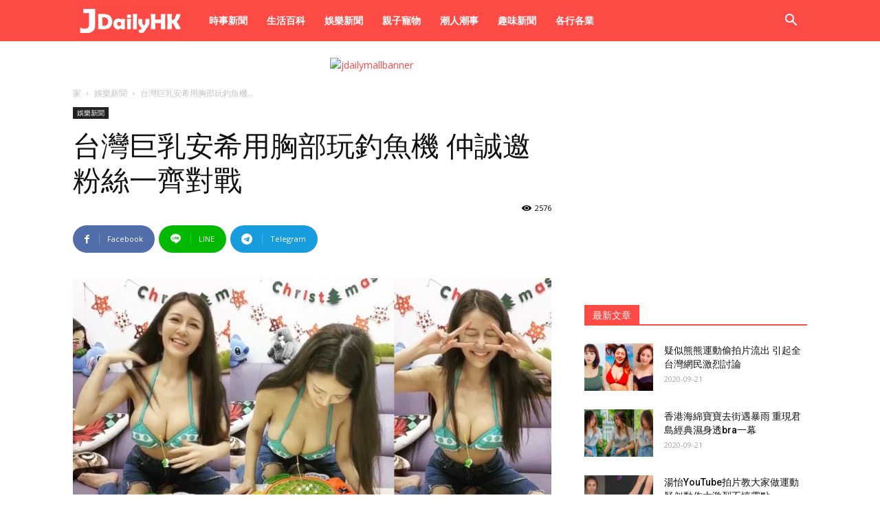

--- FILE ---
content_type: text/html; charset=UTF-8
request_url: http://myjphoto.com/18936/
body_size: 23634
content:
<!doctype html >
<!--[if IE 8]>    <html class="ie8" lang="en"> <![endif]-->
<!--[if IE 9]>    <html class="ie9" lang="en"> <![endif]-->
<!--[if gt IE 8]><!--> <html lang="zh-HK" prefix="og: http://ogp.me/ns#"> <!--<![endif]-->
<head>
    <title>台灣巨乳安希用胸部玩釣魚機 仲誠邀粉絲一齊對戰</title>
    <meta charset="UTF-8" />
    <meta name="viewport" content="width=device-width, initial-scale=1.0">
    <link rel="pingback" href="http://myjphoto.com/xmlrpc.php" />
    <meta property="og:image" content="http://myjphoto.com/wp-content/uploads/2020/09/台灣巨乳安希用胸部玩釣魚機.jpeg" /><link rel="icon" type="image/png" href="http://jdailynews.com/wp-content/uploads/2020/03/jdaily-logo-300x99.png">
<!-- This site is optimized with the Yoast SEO plugin v7.8 - https://yoast.com/wordpress/plugins/seo/ -->
<link rel="canonical" href="http://myjphoto.com/18936/" />
<meta property="og:locale" content="zh_HK" />
<meta property="og:type" content="article" />
<meta property="og:title" content="台灣巨乳安希用胸部玩釣魚機 仲誠邀粉絲一齊對戰" />
<meta property="og:description" content="釣魚機相信係唔少人嘅童年回憶，通常都會用手攞住嚟釣。台灣正妹安希最近就係IG表演示範點玩釣魚機，換上綠色比堅尼 &hellip;" />
<meta property="og:url" content="http://myjphoto.com/18936/" />
<meta property="og:site_name" content="JPhoto" />
<meta property="article:section" content="娛樂新聞" />
<meta property="article:published_time" content="2020-09-19T19:15:02+08:00" />
<meta property="og:image" content="http://myjphoto.com/wp-content/uploads/2020/09/台灣巨乳安希用胸部玩釣魚機.jpeg" />
<meta property="og:image:width" content="1200" />
<meta property="og:image:height" content="700" />
<meta name="twitter:card" content="summary_large_image" />
<meta name="twitter:description" content="釣魚機相信係唔少人嘅童年回憶，通常都會用手攞住嚟釣。台灣正妹安希最近就係IG表演示範點玩釣魚機，換上綠色比堅尼 [&hellip;]" />
<meta name="twitter:title" content="台灣巨乳安希用胸部玩釣魚機 仲誠邀粉絲一齊對戰" />
<meta name="twitter:image" content="http://myjphoto.com/wp-content/uploads/2020/09/台灣巨乳安希用胸部玩釣魚機.jpeg" />
<!-- / Yoast SEO plugin. -->

<link rel='dns-prefetch' href='//fonts.googleapis.com' />
<link rel='dns-prefetch' href='//s.w.org' />
<link rel="alternate" type="application/rss+xml" title="訂閱 JPhoto &raquo;" href="http://myjphoto.com/feed/" />
<link rel="alternate" type="application/rss+xml" title="訂閱 JPhoto &raquo; 評論" href="http://myjphoto.com/comments/feed/" />
		<script type="text/javascript">
			window._wpemojiSettings = {"baseUrl":"https:\/\/s.w.org\/images\/core\/emoji\/11\/72x72\/","ext":".png","svgUrl":"https:\/\/s.w.org\/images\/core\/emoji\/11\/svg\/","svgExt":".svg","source":{"concatemoji":"http:\/\/myjphoto.com\/wp-includes\/js\/wp-emoji-release.min.js?ver=4.9.8"}};
			!function(a,b,c){function d(a,b){var c=String.fromCharCode;l.clearRect(0,0,k.width,k.height),l.fillText(c.apply(this,a),0,0);var d=k.toDataURL();l.clearRect(0,0,k.width,k.height),l.fillText(c.apply(this,b),0,0);var e=k.toDataURL();return d===e}function e(a){var b;if(!l||!l.fillText)return!1;switch(l.textBaseline="top",l.font="600 32px Arial",a){case"flag":return!(b=d([55356,56826,55356,56819],[55356,56826,8203,55356,56819]))&&(b=d([55356,57332,56128,56423,56128,56418,56128,56421,56128,56430,56128,56423,56128,56447],[55356,57332,8203,56128,56423,8203,56128,56418,8203,56128,56421,8203,56128,56430,8203,56128,56423,8203,56128,56447]),!b);case"emoji":return b=d([55358,56760,9792,65039],[55358,56760,8203,9792,65039]),!b}return!1}function f(a){var c=b.createElement("script");c.src=a,c.defer=c.type="text/javascript",b.getElementsByTagName("head")[0].appendChild(c)}var g,h,i,j,k=b.createElement("canvas"),l=k.getContext&&k.getContext("2d");for(j=Array("flag","emoji"),c.supports={everything:!0,everythingExceptFlag:!0},i=0;i<j.length;i++)c.supports[j[i]]=e(j[i]),c.supports.everything=c.supports.everything&&c.supports[j[i]],"flag"!==j[i]&&(c.supports.everythingExceptFlag=c.supports.everythingExceptFlag&&c.supports[j[i]]);c.supports.everythingExceptFlag=c.supports.everythingExceptFlag&&!c.supports.flag,c.DOMReady=!1,c.readyCallback=function(){c.DOMReady=!0},c.supports.everything||(h=function(){c.readyCallback()},b.addEventListener?(b.addEventListener("DOMContentLoaded",h,!1),a.addEventListener("load",h,!1)):(a.attachEvent("onload",h),b.attachEvent("onreadystatechange",function(){"complete"===b.readyState&&c.readyCallback()})),g=c.source||{},g.concatemoji?f(g.concatemoji):g.wpemoji&&g.twemoji&&(f(g.twemoji),f(g.wpemoji)))}(window,document,window._wpemojiSettings);
		</script>
		<style type="text/css">
img.wp-smiley,
img.emoji {
	display: inline !important;
	border: none !important;
	box-shadow: none !important;
	height: 1em !important;
	width: 1em !important;
	margin: 0 .07em !important;
	vertical-align: -0.1em !important;
	background: none !important;
	padding: 0 !important;
}
</style>
<link rel='stylesheet' id='readmore-plugin-css-css'  href='http://myjphoto.com/wp-content/plugins/adInserter/css/style.css' type='text/css' media='all' />
<link rel='stylesheet' id='flxdaily-font-awesome-css'  href='http://myjphoto.com/wp-content/plugins/facebook-viral-plugin/font-awesome/css/font-awesome.min.css?ver=4.9.8' type='text/css' media='all' />
<link rel='stylesheet' id='rs-plugin-settings-css'  href='http://myjphoto.com/wp-content/plugins/revslider/public/assets/css/settings.css?ver=5.4.7' type='text/css' media='all' />
<style id='rs-plugin-settings-inline-css' type='text/css'>
#rs-demo-id {}
</style>
<link rel='stylesheet' id='google-fonts-style-css' href="https://fonts.googleapis.com/css?family=Open+Sans%3A300italic%2C400%2C400italic%2C600%2C600italic%2C700%7CRoboto%3A300%2C400%2C400italic%2C500%2C500italic%2C700%2C900&#038;ver=8.7.2" type='text/css' media='all' />
<link rel='stylesheet' id='td-theme-css'  href='http://myjphoto.com/wp-content/themes/Newspaper/style.css?ver=8.7.2' type='text/css' media='all' />
<link rel='stylesheet' id='td-theme-child-css'  href='http://myjphoto.com/wp-content/themes/Newspaper-child/style.css?ver=8.7.2c' type='text/css' media='all' />
<link rel='stylesheet' id='td-theme-demo-style-css'  href='http://myjphoto.com/wp-content/themes/Newspaper/includes/demos/local_news/demo_style.css?ver=8.7.2' type='text/css' media='all' />
<script type='text/javascript' src='http://myjphoto.com/wp-includes/js/jquery/jquery.js?ver=1.12.4'></script>
<script type='text/javascript' src='http://myjphoto.com/wp-includes/js/jquery/jquery-migrate.min.js?ver=1.4.1'></script>
<script type='text/javascript' src='http://myjphoto.com/wp-content/plugins/facebook-viral-plugin/script.js?ver=20170626-01'></script>
<script type='text/javascript'>
/* <![CDATA[ */
var pf = {"spam":{"label":"I'm human!","value":"9b6c9c1b8a"}};
/* ]]> */
</script>
<script type='text/javascript' src='http://myjphoto.com/wp-content/plugins/pirate-forms/public/js/custom-spam.js?ver=4.9.8'></script>
<script type='text/javascript' src='http://myjphoto.com/wp-content/plugins/revslider/public/assets/js/jquery.themepunch.tools.min.js?ver=5.4.7'></script>
<script type='text/javascript' src='http://myjphoto.com/wp-content/plugins/revslider/public/assets/js/jquery.themepunch.revolution.min.js?ver=5.4.7'></script>
<link rel='https://api.w.org/' href='http://myjphoto.com/wp-json/' />
<link rel="EditURI" type="application/rsd+xml" title="RSD" href="http://myjphoto.com/xmlrpc.php?rsd" />
<link rel="wlwmanifest" type="application/wlwmanifest+xml" href="http://myjphoto.com/wp-includes/wlwmanifest.xml" /> 
<meta name="generator" content="WordPress 4.9.8" />
<link rel='shortlink' href='http://myjphoto.com/?p=18936' />
<link rel="alternate" type="application/json+oembed" href="http://myjphoto.com/wp-json/oembed/1.0/embed?url=http%3A%2F%2Fmyjphoto.com%2F18936%2F" />
<link rel="alternate" type="text/xml+oembed" href="http://myjphoto.com/wp-json/oembed/1.0/embed?url=http%3A%2F%2Fmyjphoto.com%2F18936%2F&#038;format=xml" />
<script async src="https://securepubads.g.doubleclick.net/tag/js/gpt.js"></script>
<script>
  window.googletag = window.googletag || {cmd: []};
  googletag.cmd.push(function() {
    googletag.defineOutOfPageSlot('/22845348/DBS_POPUP', 'div-gpt-ad-1561717364533-0').addService(googletag.pubads());
    googletag.pubads().enableSingleRequest();
    googletag.enableServices();
  });
</script>
<script async src="https://pagead2.googlesyndication.com/pagead/js/adsbygoogle.js"></script>
<script>
     (adsbygoogle = window.adsbygoogle || []).push({
          google_ad_client: "ca-pub-0555033727456885",
          enable_page_level_ads: true
     });
</script>
<script async src="https://pagead2.googlesyndication.com/pagead/js/adsbygoogle.js?client=ca-pub-0555033727456885" crossorigin="anonymous"></script><script>var ajaxurl = "http://myjphoto.com/wp-admin/admin-ajax.php";var counterUrl = "https://adc.kiwihk.net";</script>			<script>
				window.tdwGlobal = {"adminUrl":"http:\/\/myjphoto.com\/wp-admin\/","wpRestNonce":"a944ab40c2","wpRestUrl":"http:\/\/myjphoto.com\/wp-json\/","permalinkStructure":"\/%post_id%\/"};
			</script>
			<!--[if lt IE 9]><script src="http://html5shim.googlecode.com/svn/trunk/html5.js"></script><![endif]-->
    <meta name="generator" content="Powered by Slider Revolution 5.4.7 - responsive, Mobile-Friendly Slider Plugin for WordPress with comfortable drag and drop interface." />

<!-- JS generated by theme -->

<script>
    
    

	    var tdBlocksArray = []; //here we store all the items for the current page

	    //td_block class - each ajax block uses a object of this class for requests
	    function tdBlock() {
		    this.id = '';
		    this.block_type = 1; //block type id (1-234 etc)
		    this.atts = '';
		    this.td_column_number = '';
		    this.td_current_page = 1; //
		    this.post_count = 0; //from wp
		    this.found_posts = 0; //from wp
		    this.max_num_pages = 0; //from wp
		    this.td_filter_value = ''; //current live filter value
		    this.is_ajax_running = false;
		    this.td_user_action = ''; // load more or infinite loader (used by the animation)
		    this.header_color = '';
		    this.ajax_pagination_infinite_stop = ''; //show load more at page x
	    }


        // td_js_generator - mini detector
        (function(){
            var htmlTag = document.getElementsByTagName("html")[0];

	        if ( navigator.userAgent.indexOf("MSIE 10.0") > -1 ) {
                htmlTag.className += ' ie10';
            }

            if ( !!navigator.userAgent.match(/Trident.*rv\:11\./) ) {
                htmlTag.className += ' ie11';
            }

	        if ( navigator.userAgent.indexOf("Edge") > -1 ) {
                htmlTag.className += ' ieEdge';
            }

            if ( /(iPad|iPhone|iPod)/g.test(navigator.userAgent) ) {
                htmlTag.className += ' td-md-is-ios';
            }

            var user_agent = navigator.userAgent.toLowerCase();
            if ( user_agent.indexOf("android") > -1 ) {
                htmlTag.className += ' td-md-is-android';
            }

            if ( -1 !== navigator.userAgent.indexOf('Mac OS X')  ) {
                htmlTag.className += ' td-md-is-os-x';
            }

            if ( /chrom(e|ium)/.test(navigator.userAgent.toLowerCase()) ) {
               htmlTag.className += ' td-md-is-chrome';
            }

            if ( -1 !== navigator.userAgent.indexOf('Firefox') ) {
                htmlTag.className += ' td-md-is-firefox';
            }

            if ( -1 !== navigator.userAgent.indexOf('Safari') && -1 === navigator.userAgent.indexOf('Chrome') ) {
                htmlTag.className += ' td-md-is-safari';
            }

            if( -1 !== navigator.userAgent.indexOf('IEMobile') ){
                htmlTag.className += ' td-md-is-iemobile';
            }

        })();




        var tdLocalCache = {};

        ( function () {
            "use strict";

            tdLocalCache = {
                data: {},
                remove: function (resource_id) {
                    delete tdLocalCache.data[resource_id];
                },
                exist: function (resource_id) {
                    return tdLocalCache.data.hasOwnProperty(resource_id) && tdLocalCache.data[resource_id] !== null;
                },
                get: function (resource_id) {
                    return tdLocalCache.data[resource_id];
                },
                set: function (resource_id, cachedData) {
                    tdLocalCache.remove(resource_id);
                    tdLocalCache.data[resource_id] = cachedData;
                }
            };
        })();

    
    
var td_viewport_interval_list=[{"limitBottom":767,"sidebarWidth":228},{"limitBottom":1018,"sidebarWidth":300},{"limitBottom":1140,"sidebarWidth":324}];
var td_animation_stack_effect="type0";
var tds_animation_stack=true;
var td_animation_stack_specific_selectors=".entry-thumb, img";
var td_animation_stack_general_selectors=".td-animation-stack img, .td-animation-stack .entry-thumb, .post img";
var td_ajax_url="http:\/\/myjphoto.com\/wp-admin\/admin-ajax.php?td_theme_name=Newspaper&v=8.7.2";
var td_get_template_directory_uri="http:\/\/myjphoto.com\/wp-content\/themes\/Newspaper";
var tds_snap_menu="snap";
var tds_logo_on_sticky="";
var tds_header_style="5";
var td_please_wait="\u8acb\u7a0d\u5019...";
var td_email_user_pass_incorrect="\u7528\u6236\u540d\u6216\u5bc6\u78bc\u4e0d\u6b63\u78ba\uff01";
var td_email_user_incorrect="\u96fb\u5b50\u90f5\u4ef6\u6216\u7528\u6236\u540d\u4e0d\u6b63\u78ba\uff01";
var td_email_incorrect="\u96fb\u5b50\u90f5\u4ef6\u4e0d\u6b63\u78ba\uff01";
var tds_more_articles_on_post_enable="";
var tds_more_articles_on_post_time_to_wait="";
var tds_more_articles_on_post_pages_distance_from_top=0;
var tds_theme_color_site_wide="#ff4b46";
var tds_smart_sidebar="enabled";
var tdThemeName="Newspaper";
var td_magnific_popup_translation_tPrev="\u4ee5\u524d\u7684\uff08\u5de6\u7bad\u982d\u9375\uff09";
var td_magnific_popup_translation_tNext="\u4e0b\u4e00\u500b\uff08\u53f3\u7bad\u982d\u9375\uff09";
var td_magnific_popup_translation_tCounter="\u7684%total% %curr%";
var td_magnific_popup_translation_ajax_tError="\u5f9e%url%\u5167\u5bb9\u7121\u6cd5\u52a0\u8f09\u3002";
var td_magnific_popup_translation_image_tError="\u5716\u50cf#%curr%\u7121\u6cd5\u52a0\u8f09\u3002";
var tdDateNamesI18n={"month_names":["\u4e00\u6708","\u4e8c\u6708","\u4e09\u6708","\u56db\u6708","\u4e94\u6708","\u516d\u6708","\u4e03\u6708","\u516b\u6708","\u4e5d\u6708","\u5341\u6708","\u5341\u4e00\u6708","\u5341\u4e8c\u6708"],"month_names_short":["\u4e00\u6708","\u4e8c\u6708","\u4e09\u6708","\u56db\u6708","\u4e94\u6708","\u516d\u6708","\u4e03\u6708","\u516b\u6708","\u4e5d\u6708","\u5341\u6708","\u5341\u4e00\u6708","\u5341\u4e8c\u6708"],"day_names":["\u661f\u671f\u65e5","\u661f\u671f\u4e00","\u661f\u671f\u4e8c","\u661f\u671f\u4e09","\u661f\u671f\u56db","\u661f\u671f\u4e94","\u661f\u671f\u516d"],"day_names_short":["\u9031\u65e5","\u9031\u4e00","\u9031\u4e8c","\u9031\u4e09","\u9031\u56db","\u9031\u4e94","\u9031\u516d"]};
var td_ad_background_click_link="";
var td_ad_background_click_target="";
</script>


<!-- Header style compiled by theme -->

<style>
    
.td-header-wrap .black-menu .sf-menu > .current-menu-item > a,
    .td-header-wrap .black-menu .sf-menu > .current-menu-ancestor > a,
    .td-header-wrap .black-menu .sf-menu > .current-category-ancestor > a,
    .td-header-wrap .black-menu .sf-menu > li > a:hover,
    .td-header-wrap .black-menu .sf-menu > .sfHover > a,
    .td-header-style-12 .td-header-menu-wrap-full,
    .sf-menu > .current-menu-item > a:after,
    .sf-menu > .current-menu-ancestor > a:after,
    .sf-menu > .current-category-ancestor > a:after,
    .sf-menu > li:hover > a:after,
    .sf-menu > .sfHover > a:after,
    .td-header-style-12 .td-affix,
    .header-search-wrap .td-drop-down-search:after,
    .header-search-wrap .td-drop-down-search .btn:hover,
    input[type=submit]:hover,
    .td-read-more a,
    .td-post-category:hover,
    .td-grid-style-1.td-hover-1 .td-big-grid-post:hover .td-post-category,
    .td-grid-style-5.td-hover-1 .td-big-grid-post:hover .td-post-category,
    .td_top_authors .td-active .td-author-post-count,
    .td_top_authors .td-active .td-author-comments-count,
    .td_top_authors .td_mod_wrap:hover .td-author-post-count,
    .td_top_authors .td_mod_wrap:hover .td-author-comments-count,
    .td-404-sub-sub-title a:hover,
    .td-search-form-widget .wpb_button:hover,
    .td-rating-bar-wrap div,
    .td_category_template_3 .td-current-sub-category,
    .dropcap,
    .td_wrapper_video_playlist .td_video_controls_playlist_wrapper,
    .wpb_default,
    .wpb_default:hover,
    .td-left-smart-list:hover,
    .td-right-smart-list:hover,
    .woocommerce-checkout .woocommerce input.button:hover,
    .woocommerce-page .woocommerce a.button:hover,
    .woocommerce-account div.woocommerce .button:hover,
    #bbpress-forums button:hover,
    .bbp_widget_login .button:hover,
    .td-footer-wrapper .td-post-category,
    .td-footer-wrapper .widget_product_search input[type="submit"]:hover,
    .woocommerce .product a.button:hover,
    .woocommerce .product #respond input#submit:hover,
    .woocommerce .checkout input#place_order:hover,
    .woocommerce .woocommerce.widget .button:hover,
    .single-product .product .summary .cart .button:hover,
    .woocommerce-cart .woocommerce table.cart .button:hover,
    .woocommerce-cart .woocommerce .shipping-calculator-form .button:hover,
    .td-next-prev-wrap a:hover,
    .td-load-more-wrap a:hover,
    .td-post-small-box a:hover,
    .page-nav .current,
    .page-nav:first-child > div,
    .td_category_template_8 .td-category-header .td-category a.td-current-sub-category,
    .td_category_template_4 .td-category-siblings .td-category a:hover,
    #bbpress-forums .bbp-pagination .current,
    #bbpress-forums #bbp-single-user-details #bbp-user-navigation li.current a,
    .td-theme-slider:hover .slide-meta-cat a,
    a.vc_btn-black:hover,
    .td-trending-now-wrapper:hover .td-trending-now-title,
    .td-scroll-up,
    .td-smart-list-button:hover,
    .td-weather-information:before,
    .td-weather-week:before,
    .td_block_exchange .td-exchange-header:before,
    .td_block_big_grid_9.td-grid-style-1 .td-post-category,
    .td_block_big_grid_9.td-grid-style-5 .td-post-category,
    .td-grid-style-6.td-hover-1 .td-module-thumb:after,
    .td-pulldown-syle-2 .td-subcat-dropdown ul:after,
    .td_block_template_9 .td-block-title:after,
    .td_block_template_15 .td-block-title:before,
    div.wpforms-container .wpforms-form div.wpforms-submit-container button[type=submit] {
        background-color: #ff4b46;
    }

    .global-block-template-4 .td-related-title .td-cur-simple-item:before {
        border-color: #ff4b46 transparent transparent transparent !important;
    }

    .woocommerce .woocommerce-message .button:hover,
    .woocommerce .woocommerce-error .button:hover,
    .woocommerce .woocommerce-info .button:hover,
    .global-block-template-4 .td-related-title .td-cur-simple-item,
    .global-block-template-3 .td-related-title .td-cur-simple-item,
    .global-block-template-9 .td-related-title:after {
        background-color: #ff4b46 !important;
    }

    .woocommerce .product .onsale,
    .woocommerce.widget .ui-slider .ui-slider-handle {
        background: none #ff4b46;
    }

    .woocommerce.widget.widget_layered_nav_filters ul li a {
        background: none repeat scroll 0 0 #ff4b46 !important;
    }

    a,
    cite a:hover,
    .td_mega_menu_sub_cats .cur-sub-cat,
    .td-mega-span h3 a:hover,
    .td_mod_mega_menu:hover .entry-title a,
    .header-search-wrap .result-msg a:hover,
    .td-header-top-menu .td-drop-down-search .td_module_wrap:hover .entry-title a,
    .td-header-top-menu .td-icon-search:hover,
    .td-header-wrap .result-msg a:hover,
    .top-header-menu li a:hover,
    .top-header-menu .current-menu-item > a,
    .top-header-menu .current-menu-ancestor > a,
    .top-header-menu .current-category-ancestor > a,
    .td-social-icon-wrap > a:hover,
    .td-header-sp-top-widget .td-social-icon-wrap a:hover,
    .td-page-content blockquote p,
    .td-post-content blockquote p,
    .mce-content-body blockquote p,
    .comment-content blockquote p,
    .wpb_text_column blockquote p,
    .td_block_text_with_title blockquote p,
    .td_module_wrap:hover .entry-title a,
    .td-subcat-filter .td-subcat-list a:hover,
    .td-subcat-filter .td-subcat-dropdown a:hover,
    .td_quote_on_blocks,
    .dropcap2,
    .dropcap3,
    .td_top_authors .td-active .td-authors-name a,
    .td_top_authors .td_mod_wrap:hover .td-authors-name a,
    .td-post-next-prev-content a:hover,
    .author-box-wrap .td-author-social a:hover,
    .td-author-name a:hover,
    .td-author-url a:hover,
    .td_mod_related_posts:hover h3 > a,
    .td-post-template-11 .td-related-title .td-related-left:hover,
    .td-post-template-11 .td-related-title .td-related-right:hover,
    .td-post-template-11 .td-related-title .td-cur-simple-item,
    .td-post-template-11 .td_block_related_posts .td-next-prev-wrap a:hover,
    .comment-reply-link:hover,
    .logged-in-as a:hover,
    #cancel-comment-reply-link:hover,
    .td-search-query,
    .td-category-header .td-pulldown-category-filter-link:hover,
    .td-category-siblings .td-subcat-dropdown a:hover,
    .td-category-siblings .td-subcat-dropdown a.td-current-sub-category,
    .widget a:hover,
    .td_wp_recentcomments a:hover,
    .archive .widget_archive .current,
    .archive .widget_archive .current a,
    .widget_calendar tfoot a:hover,
    .woocommerce a.added_to_cart:hover,
    .woocommerce-account .woocommerce-MyAccount-navigation a:hover,
    #bbpress-forums li.bbp-header .bbp-reply-content span a:hover,
    #bbpress-forums .bbp-forum-freshness a:hover,
    #bbpress-forums .bbp-topic-freshness a:hover,
    #bbpress-forums .bbp-forums-list li a:hover,
    #bbpress-forums .bbp-forum-title:hover,
    #bbpress-forums .bbp-topic-permalink:hover,
    #bbpress-forums .bbp-topic-started-by a:hover,
    #bbpress-forums .bbp-topic-started-in a:hover,
    #bbpress-forums .bbp-body .super-sticky li.bbp-topic-title .bbp-topic-permalink,
    #bbpress-forums .bbp-body .sticky li.bbp-topic-title .bbp-topic-permalink,
    .widget_display_replies .bbp-author-name,
    .widget_display_topics .bbp-author-name,
    .footer-text-wrap .footer-email-wrap a,
    .td-subfooter-menu li a:hover,
    .footer-social-wrap a:hover,
    a.vc_btn-black:hover,
    .td-smart-list-dropdown-wrap .td-smart-list-button:hover,
    .td_module_17 .td-read-more a:hover,
    .td_module_18 .td-read-more a:hover,
    .td_module_19 .td-post-author-name a:hover,
    .td-instagram-user a,
    .td-pulldown-syle-2 .td-subcat-dropdown:hover .td-subcat-more span,
    .td-pulldown-syle-2 .td-subcat-dropdown:hover .td-subcat-more i,
    .td-pulldown-syle-3 .td-subcat-dropdown:hover .td-subcat-more span,
    .td-pulldown-syle-3 .td-subcat-dropdown:hover .td-subcat-more i,
    .td-block-title-wrap .td-wrapper-pulldown-filter .td-pulldown-filter-display-option:hover,
    .td-block-title-wrap .td-wrapper-pulldown-filter .td-pulldown-filter-display-option:hover i,
    .td-block-title-wrap .td-wrapper-pulldown-filter .td-pulldown-filter-link:hover,
    .td-block-title-wrap .td-wrapper-pulldown-filter .td-pulldown-filter-item .td-cur-simple-item,
    .global-block-template-2 .td-related-title .td-cur-simple-item,
    .global-block-template-5 .td-related-title .td-cur-simple-item,
    .global-block-template-6 .td-related-title .td-cur-simple-item,
    .global-block-template-7 .td-related-title .td-cur-simple-item,
    .global-block-template-8 .td-related-title .td-cur-simple-item,
    .global-block-template-9 .td-related-title .td-cur-simple-item,
    .global-block-template-10 .td-related-title .td-cur-simple-item,
    .global-block-template-11 .td-related-title .td-cur-simple-item,
    .global-block-template-12 .td-related-title .td-cur-simple-item,
    .global-block-template-13 .td-related-title .td-cur-simple-item,
    .global-block-template-14 .td-related-title .td-cur-simple-item,
    .global-block-template-15 .td-related-title .td-cur-simple-item,
    .global-block-template-16 .td-related-title .td-cur-simple-item,
    .global-block-template-17 .td-related-title .td-cur-simple-item,
    .td-theme-wrap .sf-menu ul .td-menu-item > a:hover,
    .td-theme-wrap .sf-menu ul .sfHover > a,
    .td-theme-wrap .sf-menu ul .current-menu-ancestor > a,
    .td-theme-wrap .sf-menu ul .current-category-ancestor > a,
    .td-theme-wrap .sf-menu ul .current-menu-item > a,
    .td_outlined_btn {
        color: #ff4b46;
    }

    a.vc_btn-black.vc_btn_square_outlined:hover,
    a.vc_btn-black.vc_btn_outlined:hover,
    .td-mega-menu-page .wpb_content_element ul li a:hover,
    .td-theme-wrap .td-aj-search-results .td_module_wrap:hover .entry-title a,
    .td-theme-wrap .header-search-wrap .result-msg a:hover {
        color: #ff4b46 !important;
    }

    .td-next-prev-wrap a:hover,
    .td-load-more-wrap a:hover,
    .td-post-small-box a:hover,
    .page-nav .current,
    .page-nav:first-child > div,
    .td_category_template_8 .td-category-header .td-category a.td-current-sub-category,
    .td_category_template_4 .td-category-siblings .td-category a:hover,
    #bbpress-forums .bbp-pagination .current,
    .post .td_quote_box,
    .page .td_quote_box,
    a.vc_btn-black:hover,
    .td_block_template_5 .td-block-title > *,
    .td_outlined_btn {
        border-color: #ff4b46;
    }

    .td_wrapper_video_playlist .td_video_currently_playing:after {
        border-color: #ff4b46 !important;
    }

    .header-search-wrap .td-drop-down-search:before {
        border-color: transparent transparent #ff4b46 transparent;
    }

    .block-title > span,
    .block-title > a,
    .block-title > label,
    .widgettitle,
    .widgettitle:after,
    .td-trending-now-title,
    .td-trending-now-wrapper:hover .td-trending-now-title,
    .wpb_tabs li.ui-tabs-active a,
    .wpb_tabs li:hover a,
    .vc_tta-container .vc_tta-color-grey.vc_tta-tabs-position-top.vc_tta-style-classic .vc_tta-tabs-container .vc_tta-tab.vc_active > a,
    .vc_tta-container .vc_tta-color-grey.vc_tta-tabs-position-top.vc_tta-style-classic .vc_tta-tabs-container .vc_tta-tab:hover > a,
    .td_block_template_1 .td-related-title .td-cur-simple-item,
    .woocommerce .product .products h2:not(.woocommerce-loop-product__title),
    .td-subcat-filter .td-subcat-dropdown:hover .td-subcat-more, 
    .td_3D_btn,
    .td_shadow_btn,
    .td_default_btn,
    .td_round_btn, 
    .td_outlined_btn:hover {
    	background-color: #ff4b46;
    }

    .woocommerce div.product .woocommerce-tabs ul.tabs li.active {
    	background-color: #ff4b46 !important;
    }

    .block-title,
    .td_block_template_1 .td-related-title,
    .wpb_tabs .wpb_tabs_nav,
    .vc_tta-container .vc_tta-color-grey.vc_tta-tabs-position-top.vc_tta-style-classic .vc_tta-tabs-container,
    .woocommerce div.product .woocommerce-tabs ul.tabs:before {
        border-color: #ff4b46;
    }
    .td_block_wrap .td-subcat-item a.td-cur-simple-item {
	    color: #ff4b46;
	}


    
    .td-grid-style-4 .entry-title
    {
        background-color: rgba(255, 75, 70, 0.7);
    }

    
    .td-header-wrap .td-header-menu-wrap-full,
    .td-header-menu-wrap.td-affix,
    .td-header-style-3 .td-header-main-menu,
    .td-header-style-3 .td-affix .td-header-main-menu,
    .td-header-style-4 .td-header-main-menu,
    .td-header-style-4 .td-affix .td-header-main-menu,
    .td-header-style-8 .td-header-menu-wrap.td-affix,
    .td-header-style-8 .td-header-top-menu-full {
		background-color: #ff4b46;
    }


    .td-boxed-layout .td-header-style-3 .td-header-menu-wrap,
    .td-boxed-layout .td-header-style-4 .td-header-menu-wrap,
    .td-header-style-3 .td_stretch_content .td-header-menu-wrap,
    .td-header-style-4 .td_stretch_content .td-header-menu-wrap {
    	background-color: #ff4b46 !important;
    }


    @media (min-width: 1019px) {
        .td-header-style-1 .td-header-sp-recs,
        .td-header-style-1 .td-header-sp-logo {
            margin-bottom: 28px;
        }
    }

    @media (min-width: 768px) and (max-width: 1018px) {
        .td-header-style-1 .td-header-sp-recs,
        .td-header-style-1 .td-header-sp-logo {
            margin-bottom: 14px;
        }
    }

    .td-header-style-7 .td-header-top-menu {
        border-bottom: none;
    }
    
    
    
    .td-header-menu-wrap.td-affix,
    .td-header-style-3 .td-affix .td-header-main-menu,
    .td-header-style-4 .td-affix .td-header-main-menu,
    .td-header-style-8 .td-header-menu-wrap.td-affix {
        background-color: #ff4b46;
    }


    
    .sf-menu > .current-menu-item > a:after,
    .sf-menu > .current-menu-ancestor > a:after,
    .sf-menu > .current-category-ancestor > a:after,
    .sf-menu > li:hover > a:after,
    .sf-menu > .sfHover > a:after,
    .td_block_mega_menu .td-next-prev-wrap a:hover,
    .td-mega-span .td-post-category:hover,
    .td-header-wrap .black-menu .sf-menu > li > a:hover,
    .td-header-wrap .black-menu .sf-menu > .current-menu-ancestor > a,
    .td-header-wrap .black-menu .sf-menu > .sfHover > a,
    .header-search-wrap .td-drop-down-search:after,
    .header-search-wrap .td-drop-down-search .btn:hover,
    .td-header-wrap .black-menu .sf-menu > .current-menu-item > a,
    .td-header-wrap .black-menu .sf-menu > .current-menu-ancestor > a,
    .td-header-wrap .black-menu .sf-menu > .current-category-ancestor > a {
        background-color: #ff9793;
    }


    .td_block_mega_menu .td-next-prev-wrap a:hover {
        border-color: #ff9793;
    }

    .header-search-wrap .td-drop-down-search:before {
        border-color: transparent transparent #ff9793 transparent;
    }

    .td_mega_menu_sub_cats .cur-sub-cat,
    .td_mod_mega_menu:hover .entry-title a,
    .td-theme-wrap .sf-menu ul .td-menu-item > a:hover,
    .td-theme-wrap .sf-menu ul .sfHover > a,
    .td-theme-wrap .sf-menu ul .current-menu-ancestor > a,
    .td-theme-wrap .sf-menu ul .current-category-ancestor > a,
    .td-theme-wrap .sf-menu ul .current-menu-item > a {
        color: #ff9793;
    }
    
    
    
    .td-header-wrap .td-header-menu-wrap .sf-menu > li > a,
    .td-header-wrap .td-header-menu-social .td-social-icon-wrap a,
    .td-header-style-4 .td-header-menu-social .td-social-icon-wrap i,
    .td-header-style-5 .td-header-menu-social .td-social-icon-wrap i,
    .td-header-style-6 .td-header-menu-social .td-social-icon-wrap i,
    .td-header-style-12 .td-header-menu-social .td-social-icon-wrap i,
    .td-header-wrap .header-search-wrap #td-header-search-button .td-icon-search {
        color: #ffffff;
    }
    .td-header-wrap .td-header-menu-social + .td-search-wrapper #td-header-search-button:before {
      background-color: #ffffff;
    }
    
    
    .td-header-wrap .td-header-menu-wrap.td-affix .sf-menu > li > a,
    .td-header-wrap .td-affix .td-header-menu-social .td-social-icon-wrap a,
    .td-header-style-4 .td-affix .td-header-menu-social .td-social-icon-wrap i,
    .td-header-style-5 .td-affix .td-header-menu-social .td-social-icon-wrap i,
    .td-header-style-6 .td-affix .td-header-menu-social .td-social-icon-wrap i,
    .td-header-style-12 .td-affix .td-header-menu-social .td-social-icon-wrap i,
    .td-header-wrap .td-affix .header-search-wrap .td-icon-search {
        color: #ffffff;
    }
    .td-header-wrap .td-affix .td-header-menu-social + .td-search-wrapper #td-header-search-button:before {
      background-color: #ffffff;
    }

    
    @media (max-width: 767px) {
        body .td-header-wrap .td-header-main-menu {
            background-color: #ff4b46 !important;
        }
    }


    
    .td-menu-background:before,
    .td-search-background:before {
        background: #ff4b46;
        background: -moz-linear-gradient(top, #ff4b46 0%, #ff4b46 100%);
        background: -webkit-gradient(left top, left bottom, color-stop(0%, #ff4b46), color-stop(100%, #ff4b46));
        background: -webkit-linear-gradient(top, #ff4b46 0%, #ff4b46 100%);
        background: -o-linear-gradient(top, #ff4b46 0%, @mobileu_gradient_two_mob 100%);
        background: -ms-linear-gradient(top, #ff4b46 0%, #ff4b46 100%);
        background: linear-gradient(to bottom, #ff4b46 0%, #ff4b46 100%);
        filter: progid:DXImageTransform.Microsoft.gradient( startColorstr='#ff4b46', endColorstr='#ff4b46', GradientType=0 );
    }

    
    .td-mobile-content .current-menu-item > a,
    .td-mobile-content .current-menu-ancestor > a,
    .td-mobile-content .current-category-ancestor > a,
    #td-mobile-nav .td-menu-login-section a:hover,
    #td-mobile-nav .td-register-section a:hover,
    #td-mobile-nav .td-menu-socials-wrap a:hover i,
    .td-search-close a:hover i {
        color: #ffffff;
    }

    
    #td-mobile-nav .td-register-section .td-login-button,
    .td-search-wrap-mob .result-msg a {
        color: #ffffff;
    }



    
    .td-footer-wrapper,
    .td-footer-wrapper .td_block_template_7 .td-block-title > *,
    .td-footer-wrapper .td_block_template_17 .td-block-title,
    .td-footer-wrapper .td-block-title-wrap .td-wrapper-pulldown-filter {
        background-color: #ff4b46;
    }

    
    .td-sub-footer-container {
        background-color: #ff4b46;
    }



/* Style generated by theme for demo: local_news */

.td-local-news .td-header-style-3 .td-header-menu-wrap:before,
		.td-local-news .td-grid-style-4 .td-big-grid-post .td-post-category {
	        background-color: #ff4b46;
	    }
</style>

<script type="application/ld+json">
                        {
                            "@context": "http://schema.org",
                            "@type": "BreadcrumbList",
                            "itemListElement": [{
                            "@type": "ListItem",
                            "position": 1,
                                "item": {
                                "@type": "WebSite",
                                "@id": "http://myjphoto.com/",
                                "name": "家"                                               
                            }
                        },{
                            "@type": "ListItem",
                            "position": 2,
                                "item": {
                                "@type": "WebPage",
                                "@id": "http://myjphoto.com/category/%e5%a8%9b%e6%a8%82%e6%96%b0%e8%81%9e/",
                                "name": "娛樂新聞"
                            }
                        },{
                            "@type": "ListItem",
                            "position": 3,
                                "item": {
                                "@type": "WebPage",
                                "@id": "http://myjphoto.com/18936/",
                                "name": "台灣巨乳安希用胸部玩釣魚機..."                                
                            }
                        }    ]
                        }
                       </script><script type="text/javascript">function setREVStartSize(e){
				document.addEventListener("DOMContentLoaded", function() {
					try{ e.c=jQuery(e.c);var i=jQuery(window).width(),t=9999,r=0,n=0,l=0,f=0,s=0,h=0;
						if(e.responsiveLevels&&(jQuery.each(e.responsiveLevels,function(e,f){f>i&&(t=r=f,l=e),i>f&&f>r&&(r=f,n=e)}),t>r&&(l=n)),f=e.gridheight[l]||e.gridheight[0]||e.gridheight,s=e.gridwidth[l]||e.gridwidth[0]||e.gridwidth,h=i/s,h=h>1?1:h,f=Math.round(h*f),"fullscreen"==e.sliderLayout){var u=(e.c.width(),jQuery(window).height());if(void 0!=e.fullScreenOffsetContainer){var c=e.fullScreenOffsetContainer.split(",");if (c) jQuery.each(c,function(e,i){u=jQuery(i).length>0?u-jQuery(i).outerHeight(!0):u}),e.fullScreenOffset.split("%").length>1&&void 0!=e.fullScreenOffset&&e.fullScreenOffset.length>0?u-=jQuery(window).height()*parseInt(e.fullScreenOffset,0)/100:void 0!=e.fullScreenOffset&&e.fullScreenOffset.length>0&&(u-=parseInt(e.fullScreenOffset,0))}f=u}else void 0!=e.minHeight&&f<e.minHeight&&(f=e.minHeight);e.c.closest(".rev_slider_wrapper").css({height:f})					
					}catch(d){console.log("Failure at Presize of Slider:"+d)}
				});
			};</script>
	<style id="tdw-css-placeholder"></style></head>

<body class="post-template-default single single-post postid-18936 single-format-standard - global-block-template-1 td-animation-stack-type0 td-full-layout" itemscope="itemscope" itemtype="http://schema.org/WebPage">

        <div class="td-scroll-up"><i class="td-icon-menu-up"></i></div>
    
    <div class="td-menu-background"></div>
<div id="td-mobile-nav">
    <div class="td-mobile-container">
        <!-- mobile menu top section -->
        <div class="td-menu-socials-wrap">
            <!-- socials -->
            <div class="td-menu-socials">
                            </div>
            <!-- close button -->
            <div class="td-mobile-close">
                <a href="#"><i class="td-icon-close-mobile"></i></a>
            </div>
        </div>

        <!-- login section -->
        
        <!-- menu section -->
        <div class="td-mobile-content">
            <div class="menu-%e5%88%86%e9%a1%9e-container"><ul id="menu-%e5%88%86%e9%a1%9e" class="td-mobile-main-menu"><li id="menu-item-1056" class="menu-item menu-item-type-taxonomy menu-item-object-category menu-item-first menu-item-1056"><a href="http://myjphoto.com/category/%e6%99%82%e4%ba%8b%e6%96%b0%e8%81%9e/">時事新聞</a></li>
<li id="menu-item-1057" class="menu-item menu-item-type-taxonomy menu-item-object-category menu-item-1057"><a href="http://myjphoto.com/category/%e7%94%9f%e6%b4%bb%e7%99%be%e7%a7%91/">生活百科</a></li>
<li id="menu-item-1058" class="menu-item menu-item-type-taxonomy menu-item-object-category current-post-ancestor current-menu-parent current-post-parent menu-item-1058"><a href="http://myjphoto.com/category/%e5%a8%9b%e6%a8%82%e6%96%b0%e8%81%9e/">娛樂新聞</a></li>
<li id="menu-item-1060" class="menu-item menu-item-type-taxonomy menu-item-object-category menu-item-1060"><a href="http://myjphoto.com/category/%e8%a6%aa%e5%ad%90%e5%af%b5%e7%89%a9/">親子寵物</a></li>
<li id="menu-item-1061" class="menu-item menu-item-type-taxonomy menu-item-object-category menu-item-1061"><a href="http://myjphoto.com/category/%e6%bd%ae%e4%ba%ba%e6%bd%ae%e4%ba%8b/">潮人潮事</a></li>
<li id="menu-item-1062" class="menu-item menu-item-type-taxonomy menu-item-object-category menu-item-1062"><a href="http://myjphoto.com/category/%e8%b6%a3%e5%91%b3%e6%96%b0%e8%81%9e/">趣味新聞</a></li>
<li id="menu-item-1063" class="menu-item menu-item-type-taxonomy menu-item-object-category menu-item-1063"><a href="http://myjphoto.com/category/%e5%90%84%e8%a1%8c%e5%90%84%e6%a5%ad/">各行各業</a></li>
</ul></div>        </div>
    </div>

    <!-- register/login section -->
    </div>    <div class="td-search-background"></div>
<div class="td-search-wrap-mob">
	<div class="td-drop-down-search" aria-labelledby="td-header-search-button">
		<form method="get" class="td-search-form" action="http://myjphoto.com/">
			<!-- close button -->
			<div class="td-search-close">
				<a href="#"><i class="td-icon-close-mobile"></i></a>
			</div>
			<div role="search" class="td-search-input">
				<span>搜索</span>
				<input id="td-header-search-mob" type="text" value="" name="s" autocomplete="off" />
			</div>
		</form>
		<div id="td-aj-search-mob"></div>
	</div>
</div>    
    
    <div id="td-outer-wrap" class="td-theme-wrap">
    
        <!--
Header style 5
-->


<div class="td-header-wrap td-header-style-5 ">
    
    <div class="td-header-top-menu-full td-container-wrap ">
        <div class="td-container td-header-row td-header-top-menu">
            <!-- LOGIN MODAL -->
        </div>
    </div>

    <div class="td-header-menu-wrap-full td-container-wrap ">
        
        <div class="td-header-menu-wrap ">
            <div class="td-container td-header-row td-header-main-menu black-menu">
                <div id="td-header-menu" role="navigation">
    <div id="td-top-mobile-toggle"><a href="#"><i class="td-icon-font td-icon-mobile"></i></a></div>
    <div class="td-main-menu-logo td-logo-in-menu">
                <a class="td-main-logo" href="http://myjphoto.com/">
            <img class="td-retina-data" data-retina="http://jdailynews.com/wp-content/uploads/2020/03/jdaily-logo-300x99.png" src="http://jdailynews.com/wp-content/uploads/2020/03/jdaily-logo-300x99.png" alt=""/>
            <span class="td-visual-hidden">JPhoto</span>
        </a>
        </div>
    <div class="menu-%e5%88%86%e9%a1%9e-container"><ul id="menu-%e5%88%86%e9%a1%9e-1" class="sf-menu"><li class="menu-item menu-item-type-taxonomy menu-item-object-category menu-item-first td-menu-item td-normal-menu menu-item-1056"><a href="http://myjphoto.com/category/%e6%99%82%e4%ba%8b%e6%96%b0%e8%81%9e/">時事新聞</a></li>
<li class="menu-item menu-item-type-taxonomy menu-item-object-category td-menu-item td-normal-menu menu-item-1057"><a href="http://myjphoto.com/category/%e7%94%9f%e6%b4%bb%e7%99%be%e7%a7%91/">生活百科</a></li>
<li class="menu-item menu-item-type-taxonomy menu-item-object-category current-post-ancestor current-menu-parent current-post-parent td-menu-item td-normal-menu menu-item-1058"><a href="http://myjphoto.com/category/%e5%a8%9b%e6%a8%82%e6%96%b0%e8%81%9e/">娛樂新聞</a></li>
<li class="menu-item menu-item-type-taxonomy menu-item-object-category td-menu-item td-normal-menu menu-item-1060"><a href="http://myjphoto.com/category/%e8%a6%aa%e5%ad%90%e5%af%b5%e7%89%a9/">親子寵物</a></li>
<li class="menu-item menu-item-type-taxonomy menu-item-object-category td-menu-item td-normal-menu menu-item-1061"><a href="http://myjphoto.com/category/%e6%bd%ae%e4%ba%ba%e6%bd%ae%e4%ba%8b/">潮人潮事</a></li>
<li class="menu-item menu-item-type-taxonomy menu-item-object-category td-menu-item td-normal-menu menu-item-1062"><a href="http://myjphoto.com/category/%e8%b6%a3%e5%91%b3%e6%96%b0%e8%81%9e/">趣味新聞</a></li>
<li class="menu-item menu-item-type-taxonomy menu-item-object-category td-menu-item td-normal-menu menu-item-1063"><a href="http://myjphoto.com/category/%e5%90%84%e8%a1%8c%e5%90%84%e6%a5%ad/">各行各業</a></li>
</ul></div></div>


    <div class="header-search-wrap">
        <div class="td-search-btns-wrap">
            <a id="td-header-search-button" href="#" role="button" class="dropdown-toggle " data-toggle="dropdown"><i class="td-icon-search"></i></a>
            <a id="td-header-search-button-mob" href="#" role="button" class="dropdown-toggle " data-toggle="dropdown"><i class="td-icon-search"></i></a>
        </div>

        <div class="td-drop-down-search" aria-labelledby="td-header-search-button">
            <form method="get" class="td-search-form" action="http://myjphoto.com/">
                <div role="search" class="td-head-form-search-wrap">
                    <input id="td-header-search" type="text" value="" name="s" autocomplete="off" /><input class="wpb_button wpb_btn-inverse btn" type="submit" id="td-header-search-top" value="搜索" />
                </div>
            </form>
            <div id="td-aj-search"></div>
        </div>
    </div>
            </div>
        </div>
    </div>

            <div class="td-header-header-full td-banner-wrap-full td-container-wrap ">
            <div class="td-container-header td-header-row td-header-header">
                <div class="td-header-sp-recs">
                    <div class="td-header-rec-wrap">
    <div class="td-a-rec td-a-rec-id-header  td_uid_1_69726d627cc05_rand td_block_template_1"><a href="https://www.jdailymall.com/tenga/?utm_source=mediaj&utm_medium=topbanner">
<img border="0" alt="jdailymallbanner" src="https://jdailyhk.com/wp-content/uploads/2019/06/buy-tenga.gif" width="320" height="50"></div>
</div>                </div>
            </div>
        </div>
    
</div><div class="td-main-content-wrap td-container-wrap">

    <div class="td-container td-post-template-default ">
        <div class="td-crumb-container"><div class="entry-crumbs"><span><a title="" class="entry-crumb" href="http://myjphoto.com/">家</a></span> <i class="td-icon-right td-bread-sep"></i> <span><a title="查看所有帖子 娛樂新聞" class="entry-crumb" href="http://myjphoto.com/category/%e5%a8%9b%e6%a8%82%e6%96%b0%e8%81%9e/">娛樂新聞</a></span> <i class="td-icon-right td-bread-sep td-bred-no-url-last"></i> <span class="td-bred-no-url-last">台灣巨乳安希用胸部玩釣魚機...</span></div></div>

        <div class="td-pb-row">
                                    <div class="td-pb-span8 td-main-content" role="main">
                            <div class="td-ss-main-content">
                                
    <article id="post-18936" class="post-18936 post type-post status-publish format-standard has-post-thumbnail hentry category-18" itemscope itemtype="http://schema.org/Article">
        <div class="td-post-header">

            <ul class="td-category"><li class="entry-category"><a  href="http://myjphoto.com/category/%e5%a8%9b%e6%a8%82%e6%96%b0%e8%81%9e/">娛樂新聞</a></li></ul>
            <header class="td-post-title">
                <h1 class="entry-title">台灣巨乳安希用胸部玩釣魚機   仲誠邀粉絲一齊對戰</h1>

                

                <div class="td-module-meta-info">
                                                                                <div class="td-post-views"><i class="td-icon-views"></i><span class="td-nr-views-18936">2575</span></div>                </div>

            </header>

        </div>

        <div class="td-post-sharing-top"><div id="td_uid_2_69726d627d6de" class="td-post-sharing td-ps-bg td-ps-padding td-ps-rounded td-post-sharing-style4 "><div class="td-post-sharing-visible"><a class="td-social-sharing-button td-social-sharing-button-js td-social-network td-social-facebook" href="https://www.facebook.com/sharer.php?u=http%3A%2F%2Fmyjphoto.com%2F18936%2F">
                                        <div class="td-social-but-icon"><i class="td-icon-facebook"></i></div>
                                        <div class="td-social-but-text">Facebook</div>
                                    </a><a class="td-social-sharing-button td-social-sharing-button-js td-social-network td-social-line" href="https://line.me/R/msg/text/?台灣巨乳安希用胸部玩釣魚機   仲誠邀粉絲一齊對戰%0D%0Ahttp://myjphoto.com/18936/">
                                        <div class="td-social-but-icon"><i class="td-icon-line"></i></div>
                                        <div class="td-social-but-text">LINE</div>
                                    </a><a class="td-social-sharing-button td-social-sharing-button-js td-social-network td-social-telegram" href="https://telegram.me/share/url?url=http://myjphoto.com/18936/&text=台灣巨乳安希用胸部玩釣魚機   仲誠邀粉絲一齊對戰">
                                        <div class="td-social-but-icon"><i class="td-icon-telegram"></i></div>
                                        <div class="td-social-but-text">Telegram</div>
                                    </a></div><div class="td-social-sharing-hidden"><ul class="td-pulldown-filter-list"></ul><a class="td-social-sharing-button td-social-handler td-social-expand-tabs" href="#" data-block-uid="td_uid_2_69726d627d6de">
                                    <div class="td-social-but-icon"><i class="td-icon-plus td-social-expand-tabs-icon"></i></div>
                                </a></div></div></div>

        <div class="td-post-content">

        <div class="td-post-featured-image"><a href="http://myjphoto.com/wp-content/uploads/2020/09/台灣巨乳安希用胸部玩釣魚機.jpeg" data-caption=""><img width="696" height="406" class="entry-thumb td-modal-image" src="http://myjphoto.com/wp-content/uploads/2020/09/台灣巨乳安希用胸部玩釣魚機-696x406.jpeg" srcset="http://myjphoto.com/wp-content/uploads/2020/09/台灣巨乳安希用胸部玩釣魚機-696x406.jpeg 696w, http://myjphoto.com/wp-content/uploads/2020/09/台灣巨乳安希用胸部玩釣魚機-300x175.jpeg 300w, http://myjphoto.com/wp-content/uploads/2020/09/台灣巨乳安希用胸部玩釣魚機-768x448.jpeg 768w, http://myjphoto.com/wp-content/uploads/2020/09/台灣巨乳安希用胸部玩釣魚機-1024x597.jpeg 1024w, http://myjphoto.com/wp-content/uploads/2020/09/台灣巨乳安希用胸部玩釣魚機-1068x623.jpeg 1068w, http://myjphoto.com/wp-content/uploads/2020/09/台灣巨乳安希用胸部玩釣魚機-720x420.jpeg 720w, http://myjphoto.com/wp-content/uploads/2020/09/台灣巨乳安希用胸部玩釣魚機.jpeg 1200w" sizes="(max-width: 696px) 100vw, 696px" alt="" title="台灣巨乳安希用胸部玩釣魚機"/></a></div>
        <div class="read-full"></div>
<div class="readmore-wrapper" style="position:relative;">
<div class="read_btn">
<div class="_moreContent">
<p>釣魚機相信係唔少人嘅童年回憶，通常都會用手攞住嚟釣。台灣正妹安希最近就係IG表演示範點玩釣魚機，換上綠色比堅尼嘅佢露出深不可測的豐乳，用胸部牢牢夾實了魚杆之後釣魚，上圍無阻視線，令到安希輕易釣到條魚。大家一齊睇下：</p>
<p>台灣正妹安希巨乳玩釣魚機：</p>
<p><img class="alignnone size-full wp-image-39004" src="http://loholidayhk.com/wp-content/uploads/2020/09/台灣正妹安希巨乳玩釣魚機1.jpg" alt="" width="1008" height="630" /> <img class="alignnone size-full wp-image-39005" src="http://loholidayhk.com/wp-content/uploads/2020/09/台灣正妹安希巨乳玩釣魚機2.jpg" alt="" width="1008" height="630" /> <img class="alignnone size-full wp-image-39006" src="http://loholidayhk.com/wp-content/uploads/2020/09/台灣正妹安希巨乳玩釣魚機3.jpg" alt="" width="1008" height="630" /> <img class="alignnone size-full wp-image-39007" src="http://loholidayhk.com/wp-content/uploads/2020/09/台灣正妹安希巨乳玩釣魚機4.jpg" alt="" width="1008" height="630" /> <img class="alignnone size-full wp-image-39008" src="http://loholidayhk.com/wp-content/uploads/2020/09/台灣正妹安希巨乳玩釣魚機5.jpg" alt="" width="1008" height="630" /> <img class="alignnone size-full wp-image-39009" src="http://loholidayhk.com/wp-content/uploads/2020/09/台灣正妹安希巨乳玩釣魚機6.jpg" alt="" width="1008" height="630" /> <img class="alignnone size-full wp-image-39010" src="http://loholidayhk.com/wp-content/uploads/2020/09/台灣正妹安希巨乳玩釣魚機7.jpg" alt="" width="1008" height="630" /></p>
<blockquote class="instagram-media" data-instgrm-captioned data-instgrm-permalink="https://www.instagram.com/p/CEhSc5vnzj9/?utm_source=ig_embed&amp;utm_campaign=loading" data-instgrm-version="12" style=" background:#FFF; border:0; border-radius:3px; box-shadow:0 0 1px 0 rgba(0,0,0,0.5),0 1px 10px 0 rgba(0,0,0,0.15); margin: 1px; max-width:658px; min-width:326px; padding:0; width:99.375%; width:-webkit-calc(100% - 2px); width:calc(100% - 2px);">
<div style="padding:16px;"> <a href="https://www.instagram.com/p/CEhSc5vnzj9/?utm_source=ig_embed&amp;utm_campaign=loading" style=" background:#FFFFFF; line-height:0; padding:0 0; text-align:center; text-decoration:none; width:100%;" target="_blank"> </p>
<div style=" display: flex; flex-direction: row; align-items: center;">
<div style="background-color: #F4F4F4; border-radius: 50%; flex-grow: 0; height: 40px; margin-right: 14px; width: 40px;"></div>
<div style="display: flex; flex-direction: column; flex-grow: 1; justify-content: center;">
<div style=" background-color: #F4F4F4; border-radius: 4px; flex-grow: 0; height: 14px; margin-bottom: 6px; width: 100px;"></div>
<div style=" background-color: #F4F4F4; border-radius: 4px; flex-grow: 0; height: 14px; width: 60px;"></div>
</div>
</div>
<div style="padding: 19% 0;"></div>
<div style="display:block; height:50px; margin:0 auto 12px; width:50px;"><svg width="50px" height="50px" viewBox="0 0 60 60" version="1.1" xmlns="https://www.w3.org/2000/svg" xmlns:xlink="https://www.w3.org/1999/xlink"><g stroke="none" stroke-width="1" fill="none" fill-rule="evenodd"><g transform="translate(-511.000000, -20.000000)" fill="#000000"><g><path d="M556.869,30.41 C554.814,30.41 553.148,32.076 553.148,34.131 C553.148,36.186 554.814,37.852 556.869,37.852 C558.924,37.852 560.59,36.186 560.59,34.131 C560.59,32.076 558.924,30.41 556.869,30.41 M541,60.657 C535.114,60.657 530.342,55.887 530.342,50 C530.342,44.114 535.114,39.342 541,39.342 C546.887,39.342 551.658,44.114 551.658,50 C551.658,55.887 546.887,60.657 541,60.657 M541,33.886 C532.1,33.886 524.886,41.1 524.886,50 C524.886,58.899 532.1,66.113 541,66.113 C549.9,66.113 557.115,58.899 557.115,50 C557.115,41.1 549.9,33.886 541,33.886 M565.378,62.101 C565.244,65.022 564.756,66.606 564.346,67.663 C563.803,69.06 563.154,70.057 562.106,71.106 C561.058,72.155 560.06,72.803 558.662,73.347 C557.607,73.757 556.021,74.244 553.102,74.378 C549.944,74.521 548.997,74.552 541,74.552 C533.003,74.552 532.056,74.521 528.898,74.378 C525.979,74.244 524.393,73.757 523.338,73.347 C521.94,72.803 520.942,72.155 519.894,71.106 C518.846,70.057 518.197,69.06 517.654,67.663 C517.244,66.606 516.755,65.022 516.623,62.101 C516.479,58.943 516.448,57.996 516.448,50 C516.448,42.003 516.479,41.056 516.623,37.899 C516.755,34.978 517.244,33.391 517.654,32.338 C518.197,30.938 518.846,29.942 519.894,28.894 C520.942,27.846 521.94,27.196 523.338,26.654 C524.393,26.244 525.979,25.756 528.898,25.623 C532.057,25.479 533.004,25.448 541,25.448 C548.997,25.448 549.943,25.479 553.102,25.623 C556.021,25.756 557.607,26.244 558.662,26.654 C560.06,27.196 561.058,27.846 562.106,28.894 C563.154,29.942 563.803,30.938 564.346,32.338 C564.756,33.391 565.244,34.978 565.378,37.899 C565.522,41.056 565.552,42.003 565.552,50 C565.552,57.996 565.522,58.943 565.378,62.101 M570.82,37.631 C570.674,34.438 570.167,32.258 569.425,30.349 C568.659,28.377 567.633,26.702 565.965,25.035 C564.297,23.368 562.623,22.342 560.652,21.575 C558.743,20.834 556.562,20.326 553.369,20.18 C550.169,20.033 549.148,20 541,20 C532.853,20 531.831,20.033 528.631,20.18 C525.438,20.326 523.257,20.834 521.349,21.575 C519.376,22.342 517.703,23.368 516.035,25.035 C514.368,26.702 513.342,28.377 512.574,30.349 C511.834,32.258 511.326,34.438 511.181,37.631 C511.035,40.831 511,41.851 511,50 C511,58.147 511.035,59.17 511.181,62.369 C511.326,65.562 511.834,67.743 512.574,69.651 C513.342,71.625 514.368,73.296 516.035,74.965 C517.703,76.634 519.376,77.658 521.349,78.425 C523.257,79.167 525.438,79.673 528.631,79.82 C531.831,79.965 532.853,80.001 541,80.001 C549.148,80.001 550.169,79.965 553.369,79.82 C556.562,79.673 558.743,79.167 560.652,78.425 C562.623,77.658 564.297,76.634 565.965,74.965 C567.633,73.296 568.659,71.625 569.425,69.651 C570.167,67.743 570.674,65.562 570.82,62.369 C570.966,59.17 571,58.147 571,50 C571,41.851 570.966,40.831 570.82,37.631"></path></g></g></g></svg></div>
<div style="padding-top: 8px;">
<div style=" color:#3897f0; font-family:Arial,sans-serif; font-size:14px; font-style:normal; font-weight:550; line-height:18px;"> View this post on Instagram</div>
</div>
<div style="padding: 12.5% 0;"></div>
<div style="display: flex; flex-direction: row; margin-bottom: 14px; align-items: center;">
<div>
<div style="background-color: #F4F4F4; border-radius: 50%; height: 12.5px; width: 12.5px; transform: translateX(0px) translateY(7px);"></div>
<div style="background-color: #F4F4F4; height: 12.5px; transform: rotate(-45deg) translateX(3px) translateY(1px); width: 12.5px; flex-grow: 0; margin-right: 14px; margin-left: 2px;"></div>
<div style="background-color: #F4F4F4; border-radius: 50%; height: 12.5px; width: 12.5px; transform: translateX(9px) translateY(-18px);"></div>
</div>
<div style="margin-left: 8px;">
<div style=" background-color: #F4F4F4; border-radius: 50%; flex-grow: 0; height: 20px; width: 20px;"></div>
<div style=" width: 0; height: 0; border-top: 2px solid transparent; border-left: 6px solid #f4f4f4; border-bottom: 2px solid transparent; transform: translateX(16px) translateY(-4px) rotate(30deg)"></div>
</div>
<div style="margin-left: auto;">
<div style=" width: 0px; border-top: 8px solid #F4F4F4; border-right: 8px solid transparent; transform: translateY(16px);"></div>
<div style=" background-color: #F4F4F4; flex-grow: 0; height: 12px; width: 16px; transform: translateY(-4px);"></div>
<div style=" width: 0; height: 0; border-top: 8px solid #F4F4F4; border-left: 8px solid transparent; transform: translateY(-4px) translateX(8px);"></div>
</div>
</div>
<p></a> </p><!--CusAdsVi2-->
<p style=" margin:8px 0 0 0; padding:0 4px;"> <a href="https://www.instagram.com/p/CEhSc5vnzj9/?utm_source=ig_embed&amp;utm_campaign=loading" style=" color:#000; font-family:Arial,sans-serif; font-size:14px; font-style:normal; font-weight:normal; line-height:17px; text-decoration:none; word-wrap:break-word;" target="_blank">跪求女孩跟我pk釣魚🎣 #jkf女郎</a></p>
<p style=" color:#c9c8cd; font-family:Arial,sans-serif; font-size:14px; line-height:17px; margin-bottom:0; margin-top:8px; overflow:hidden; padding:8px 0 7px; text-align:center; text-overflow:ellipsis; white-space:nowrap;">A post shared by <a href="https://www.instagram.com/vickybaby61/?utm_source=ig_embed&amp;utm_campaign=loading" style=" color:#c9c8cd; font-family:Arial,sans-serif; font-size:14px; font-style:normal; font-weight:normal; line-height:17px;" target="_blank"> 安希</a> (@vickybaby61) on <time style=" font-family:Arial,sans-serif; font-size:14px; line-height:17px;" datetime="2020-08-30T16:27:35+00:00">Aug 30, 2020 at 9:27am PDT</time></p>
</div>
</blockquote>
<p><script async src="//www.instagram.com/embed.js"></script></p>
<p>台灣正妹安希：</p>
<p><img class="alignnone size-full wp-image-39012" src="http://loholidayhk.com/wp-content/uploads/2020/09/安希1.jpg" alt="" width="1080" height="1350" /> <img class="alignnone size-full wp-image-39013" src="http://loholidayhk.com/wp-content/uploads/2020/09/安希2.jpg" alt="" width="1080" height="1350" /> <img class="alignnone size-full wp-image-39014" src="http://loholidayhk.com/wp-content/uploads/2020/09/安希3.jpg" alt="" width="1080" height="720" /> <img class="alignnone size-full wp-image-39015" src="http://loholidayhk.com/wp-content/uploads/2020/09/安希4.jpg" alt="" width="1080" height="1301" /> <img class="alignnone size-full wp-image-39016" src="http://loholidayhk.com/wp-content/uploads/2020/09/安希5.jpg" alt="" width="1080" height="1350" /> <img class="alignnone size-full wp-image-39017" src="http://loholidayhk.com/wp-content/uploads/2020/09/安希6.jpg" alt="" width="1080" height="1350" /> <img class="alignnone size-full wp-image-39018" src="http://loholidayhk.com/wp-content/uploads/2020/09/安希7.jpg" alt="" width="1080" height="1350" /> <img class="alignnone size-full wp-image-39019" src="http://loholidayhk.com/wp-content/uploads/2020/09/安希8.jpg" alt="" width="1080" height="1350" /> <img class="alignnone size-full wp-image-39020" src="http://loholidayhk.com/wp-content/uploads/2020/09/安希9.jpg" alt="" width="1080" height="1350" /> <img class="alignnone size-full wp-image-39021" src="http://loholidayhk.com/wp-content/uploads/2020/09/安希10.jpg" alt="" width="1080" height="1349" /> <img class="alignnone size-full wp-image-39022" src="http://loholidayhk.com/wp-content/uploads/2020/09/安希11.jpg" alt="" width="1080" height="1350" /> <img class="alignnone size-full wp-image-39023" src="http://loholidayhk.com/wp-content/uploads/2020/09/安希12.jpg" alt="" width="1080" height="1303" /></p>
<p>圖源：</p>
<p><a href="https://www.instagram.com/vickybaby61/">https://www.instagram.com/vickybaby61/</a></p>
</div>
<div class="moreContentBtn"><a href="javascript:;" class="read_more" data-category="閱讀全文" data-action="ReadMoreButtonClick" data-label="">閱讀全文</a></div>
</div>
<style>
                        .readmore-wrapper .show{display:block!important;} 
                        .readmore-wrapper .hide{display:none!important;} 
                    </style>
<div class="kiwi-ad-outer-wrapper-hotsearch">
<div class="kiwi-ad-wrapper-hotspot-hotsearch"></div>
<div class="kiwi-ad-wrapper-hotspot-hotsearch"></div>
</div>
</div>

<div style="font-size: 0px; height: 0px; line-height: 0px; margin: 0; padding: 0; clear: both;"></div>        </div>


        <footer>
                        
            <div class="td-post-source-tags">
                                            </div>

            <div class="td-post-sharing-bottom"><div class="td-post-sharing-classic"><iframe frameBorder="0" src="https://www.facebook.com/plugins/like.php?href=http://myjphoto.com/18936/&amp;layout=button_count&amp;show_faces=false&amp;width=105&amp;action=like&amp;colorscheme=light&amp;height=21" style="border:none; overflow:hidden; width:105px; height:21px; background-color:transparent;"></iframe></div><div id="td_uid_4_69726d627e5f1" class="td-post-sharing td-ps-bg td-ps-notext td-post-sharing-style1 "><div class="td-post-sharing-visible"><a class="td-social-sharing-button td-social-sharing-button-js td-social-network td-social-facebook" href="https://www.facebook.com/sharer.php?u=http%3A%2F%2Fmyjphoto.com%2F18936%2F">
                                        <div class="td-social-but-icon"><i class="td-icon-facebook"></i></div>
                                        <div class="td-social-but-text">Facebook</div>
                                    </a><a class="td-social-sharing-button td-social-sharing-button-js td-social-network td-social-line" href="https://line.me/R/msg/text/?台灣巨乳安希用胸部玩釣魚機   仲誠邀粉絲一齊對戰%0D%0Ahttp://myjphoto.com/18936/">
                                        <div class="td-social-but-icon"><i class="td-icon-line"></i></div>
                                        <div class="td-social-but-text">LINE</div>
                                    </a><a class="td-social-sharing-button td-social-sharing-button-js td-social-network td-social-telegram" href="https://telegram.me/share/url?url=http://myjphoto.com/18936/&text=台灣巨乳安希用胸部玩釣魚機   仲誠邀粉絲一齊對戰">
                                        <div class="td-social-but-icon"><i class="td-icon-telegram"></i></div>
                                        <div class="td-social-but-text">Telegram</div>
                                    </a></div><div class="td-social-sharing-hidden"><ul class="td-pulldown-filter-list"></ul><a class="td-social-sharing-button td-social-handler td-social-expand-tabs" href="#" data-block-uid="td_uid_4_69726d627e5f1">
                                    <div class="td-social-but-icon"><i class="td-icon-plus td-social-expand-tabs-icon"></i></div>
                                </a></div></div></div>            <div class="td-block-row td-post-next-prev"><div class="td-block-span6 td-post-prev-post"><div class="td-post-next-prev-content"><span>前一篇文章</span><a href="http://myjphoto.com/18932/">陳靜Dada內衣拍片露出小蠻腰   網友大讚：人比風景更靚</a></div></div><div class="td-next-prev-separator"></div><div class="td-block-span6 td-post-next-post"><div class="td-post-next-prev-content"><span>下一篇文章</span><a href="http://myjphoto.com/18940/">日本巨乳超新星有栖花緋   身材太好被稱為「下一個RION」</a></div></div></div>            <div class="td-author-name vcard author" style="display: none"><span class="fn"><a href="http://myjphoto.com/author/editor/">editor</a></span></div>	        <span class="td-page-meta" itemprop="author" itemscope itemtype="https://schema.org/Person"><meta itemprop="name" content="editor"></span><meta itemprop="datePublished" content="2020-09-19T19:15:02+00:00"><meta itemprop="dateModified" content="2020-09-19T19:15:02+00:00"><meta itemscope itemprop="mainEntityOfPage" itemType="https://schema.org/WebPage" itemid="http://myjphoto.com/18936/"/><span class="td-page-meta" itemprop="publisher" itemscope itemtype="https://schema.org/Organization"><span class="td-page-meta" itemprop="logo" itemscope itemtype="https://schema.org/ImageObject"><meta itemprop="url" content="http://jdailynews.com/wp-content/uploads/2020/03/jdaily-logo-300x99.png"></span><meta itemprop="name" content="JPhoto"></span><meta itemprop="headline " content="台灣巨乳安希用胸部玩釣魚機   仲誠邀粉絲一齊對戰"><span class="td-page-meta" itemprop="image" itemscope itemtype="https://schema.org/ImageObject"><meta itemprop="url" content="http://myjphoto.com/wp-content/uploads/2020/09/台灣巨乳安希用胸部玩釣魚機.jpeg"><meta itemprop="width" content="1200"><meta itemprop="height" content="700"></span>        </footer>

    </article> <!-- /.post -->

    <div class="td_block_wrap td_block_related_posts td_uid_5_69726d627ebcb_rand td_with_ajax_pagination td-pb-border-top td_block_template_1"  data-td-block-uid="td_uid_5_69726d627ebcb" ><script>var block_td_uid_5_69726d627ebcb = new tdBlock();
block_td_uid_5_69726d627ebcb.id = "td_uid_5_69726d627ebcb";
block_td_uid_5_69726d627ebcb.atts = '{"limit":3,"ajax_pagination":"next_prev","live_filter":"cur_post_same_categories","td_ajax_filter_type":"td_custom_related","class":"td_uid_5_69726d627ebcb_rand","td_column_number":3,"live_filter_cur_post_id":18936,"live_filter_cur_post_author":"3","block_template_id":"","header_color":"","ajax_pagination_infinite_stop":"","offset":"","td_ajax_preloading":"","td_filter_default_txt":"","td_ajax_filter_ids":"","el_class":"","color_preset":"","border_top":"","css":"","tdc_css":"","tdc_css_class":"td_uid_5_69726d627ebcb_rand","tdc_css_class_style":"td_uid_5_69726d627ebcb_rand_style"}';
block_td_uid_5_69726d627ebcb.td_column_number = "3";
block_td_uid_5_69726d627ebcb.block_type = "td_block_related_posts";
block_td_uid_5_69726d627ebcb.post_count = "3";
block_td_uid_5_69726d627ebcb.found_posts = "755";
block_td_uid_5_69726d627ebcb.header_color = "";
block_td_uid_5_69726d627ebcb.ajax_pagination_infinite_stop = "";
block_td_uid_5_69726d627ebcb.max_num_pages = "252";
tdBlocksArray.push(block_td_uid_5_69726d627ebcb);
</script><h4 class="td-related-title td-block-title"><a id="td_uid_6_69726d628168f" class="td-related-left td-cur-simple-item" data-td_filter_value="" data-td_block_id="td_uid_5_69726d627ebcb" href="#">相關文章</a><a id="td_uid_7_69726d62816ce" class="td-related-right" data-td_filter_value="td_related_more_from_author" data-td_block_id="td_uid_5_69726d627ebcb" href="#">多從作者</a></h4><div id=td_uid_5_69726d627ebcb class="td_block_inner">

	<div class="td-related-row">

	<div class="td-related-span4">

        <div class="td_module_related_posts td-animation-stack td_mod_related_posts">
            <div class="td-module-image">
                <div class="td-module-thumb"><a href="http://myjphoto.com/18964/" rel="bookmark" class="td-image-wrap" title="疑似熊熊運動偷拍片流出   引起全台灣網民激烈討論"><img width="218" height="150" class="entry-thumb" src="http://myjphoto.com/wp-content/uploads/2020/09/疑似熊熊運動偷拍片流出-引起全台灣網民激烈討論-218x150.jpg" srcset="http://myjphoto.com/wp-content/uploads/2020/09/疑似熊熊運動偷拍片流出-引起全台灣網民激烈討論-218x150.jpg 218w, http://myjphoto.com/wp-content/uploads/2020/09/疑似熊熊運動偷拍片流出-引起全台灣網民激烈討論-100x70.jpg 100w" sizes="(max-width: 218px) 100vw, 218px" alt="" title="疑似熊熊運動偷拍片流出   引起全台灣網民激烈討論"/></a></div>                            </div>
            <div class="item-details">
                <h3 class="entry-title td-module-title"><a href="http://myjphoto.com/18964/" rel="bookmark" title="疑似熊熊運動偷拍片流出   引起全台灣網民激烈討論">疑似熊熊運動偷拍片流出   引起全台灣網民激烈討論...</a></h3>            </div>
        </div>
        
	</div> <!-- ./td-related-span4 -->

	<div class="td-related-span4">

        <div class="td_module_related_posts td-animation-stack td_mod_related_posts">
            <div class="td-module-image">
                <div class="td-module-thumb"><a href="http://myjphoto.com/18959/" rel="bookmark" class="td-image-wrap" title="香港海綿寶寶去街遇暴雨  重現君島經典濕身透bra一幕"><img width="218" height="150" class="entry-thumb" src="http://myjphoto.com/wp-content/uploads/2020/09/香港海綿寶寶-大雨濕身透bra-218x150.jpg" srcset="http://myjphoto.com/wp-content/uploads/2020/09/香港海綿寶寶-大雨濕身透bra-218x150.jpg 218w, http://myjphoto.com/wp-content/uploads/2020/09/香港海綿寶寶-大雨濕身透bra-100x70.jpg 100w" sizes="(max-width: 218px) 100vw, 218px" alt="" title="香港海綿寶寶去街遇暴雨  重現君島經典濕身透bra一幕"/></a></div>                            </div>
            <div class="item-details">
                <h3 class="entry-title td-module-title"><a href="http://myjphoto.com/18959/" rel="bookmark" title="香港海綿寶寶去街遇暴雨  重現君島經典濕身透bra一幕">香港海綿寶寶去街遇暴雨  重現君島經典濕身透bra...</a></h3>            </div>
        </div>
        
	</div> <!-- ./td-related-span4 -->

	<div class="td-related-span4">

        <div class="td_module_related_posts td-animation-stack td_mod_related_posts">
            <div class="td-module-image">
                <div class="td-module-thumb"><a href="http://myjphoto.com/18955/" rel="bookmark" class="td-image-wrap" title="湯怡YouTube拍片教大家做運動   疑似動作太激烈不慎露點"><img width="218" height="150" class="entry-thumb" src="http://myjphoto.com/wp-content/uploads/2020/09/湯怡Sport-Bra教大家做運動-疑似不慎露點-218x150.jpg" srcset="http://myjphoto.com/wp-content/uploads/2020/09/湯怡Sport-Bra教大家做運動-疑似不慎露點-218x150.jpg 218w, http://myjphoto.com/wp-content/uploads/2020/09/湯怡Sport-Bra教大家做運動-疑似不慎露點-100x70.jpg 100w" sizes="(max-width: 218px) 100vw, 218px" alt="" title="湯怡YouTube拍片教大家做運動   疑似動作太激烈不慎露點"/></a></div>                            </div>
            <div class="item-details">
                <h3 class="entry-title td-module-title"><a href="http://myjphoto.com/18955/" rel="bookmark" title="湯怡YouTube拍片教大家做運動   疑似動作太激烈不慎露點">湯怡YouTube拍片教大家做運動   疑似動作太...</a></h3>            </div>
        </div>
        
	</div> <!-- ./td-related-span4 --></div><!--./row-fluid--></div><div class="td-next-prev-wrap"><a href="#" class="td-ajax-prev-page ajax-page-disabled" id="prev-page-td_uid_5_69726d627ebcb" data-td_block_id="td_uid_5_69726d627ebcb"><i class="td-icon-font td-icon-menu-left"></i></a><a href="#"  class="td-ajax-next-page" id="next-page-td_uid_5_69726d627ebcb" data-td_block_id="td_uid_5_69726d627ebcb"><i class="td-icon-font td-icon-menu-right"></i></a></div></div> <!-- ./block -->
                            </div>
                        </div>
                        <div class="td-pb-span4 td-main-sidebar" role="complementary">
                            <div class="td-ss-main-sidebar">
                                <aside class="widget_text td_block_template_1 widget widget_custom_html"><div class="textwidget custom-html-widget"><div class="kiwi-ad-wrapper-300x300">
</div>
<script async src="https://securepubads.g.doubleclick.net/tag/js/gpt.js"></script>
<script>
  window.googletag = window.googletag || {cmd: []};
  googletag.cmd.push(function() {
    googletag.defineSlot('/22845348/DBS_POPLERC', [300, 250], 'div-gpt-ad-1561718652812-0').addService(googletag.pubads());
    googletag.pubads().enableSingleRequest();
    googletag.enableServices();
  });
</script>
<!-- /22845348/DBS_POPLERC -->
<div id='div-gpt-ad-1561718652812-0' style='width: 300px; height: 250px;'>
  <script>
    googletag.cmd.push(function() { googletag.display('div-gpt-ad-1561718652812-0'); });
  </script>
</div></div></aside><div class="td_block_wrap td_block_7 td_block_widget td_uid_8_69726d6282665_rand td-pb-border-top td_block_template_1 td-column-1 td_block_padding"  data-td-block-uid="td_uid_8_69726d6282665" ><script>var block_td_uid_8_69726d6282665 = new tdBlock();
block_td_uid_8_69726d6282665.id = "td_uid_8_69726d6282665";
block_td_uid_8_69726d6282665.atts = '{"custom_title":"\u6700\u65b0\u6587\u7ae0","custom_url":"","block_template_id":"","header_color":"#","header_text_color":"#","m6_tl":"36","limit":"10","offset":"","el_class":"","post_ids":"","category_id":"","category_ids":"","tag_slug":"","autors_id":"","installed_post_types":"","sort":"","td_ajax_filter_type":"","td_ajax_filter_ids":"","td_filter_default_txt":"All","td_ajax_preloading":"","ajax_pagination":"","ajax_pagination_infinite_stop":"","class":"td_block_widget td_uid_8_69726d6282665_rand","separator":"","f_header_font_header":"","f_header_font_title":"Block header","f_header_font_reset":"","f_header_font_family":"","f_header_font_size":"","f_header_font_line_height":"","f_header_font_style":"","f_header_font_weight":"","f_header_font_transform":"","f_header_font_spacing":"","f_header_":"","f_ajax_font_title":"Ajax categories","f_ajax_font_reset":"","f_ajax_font_family":"","f_ajax_font_size":"","f_ajax_font_line_height":"","f_ajax_font_style":"","f_ajax_font_weight":"","f_ajax_font_transform":"","f_ajax_font_spacing":"","f_ajax_":"","f_more_font_title":"Load more button","f_more_font_reset":"","f_more_font_family":"","f_more_font_size":"","f_more_font_line_height":"","f_more_font_style":"","f_more_font_weight":"","f_more_font_transform":"","f_more_font_spacing":"","f_more_":"","m6f_title_font_header":"","m6f_title_font_title":"Article title","m6f_title_font_reset":"","m6f_title_font_family":"","m6f_title_font_size":"","m6f_title_font_line_height":"","m6f_title_font_style":"","m6f_title_font_weight":"","m6f_title_font_transform":"","m6f_title_font_spacing":"","m6f_title_":"","m6f_cat_font_title":"Article category tag","m6f_cat_font_reset":"","m6f_cat_font_family":"","m6f_cat_font_size":"","m6f_cat_font_line_height":"","m6f_cat_font_style":"","m6f_cat_font_weight":"","m6f_cat_font_transform":"","m6f_cat_font_spacing":"","m6f_cat_":"","m6f_meta_font_title":"Article meta info","m6f_meta_font_reset":"","m6f_meta_font_family":"","m6f_meta_font_size":"","m6f_meta_font_line_height":"","m6f_meta_font_style":"","m6f_meta_font_weight":"","m6f_meta_font_transform":"","m6f_meta_font_spacing":"","m6f_meta_":"","css":"","tdc_css":"","td_column_number":1,"color_preset":"","border_top":"","tdc_css_class":"td_uid_8_69726d6282665_rand","tdc_css_class_style":"td_uid_8_69726d6282665_rand_style"}';
block_td_uid_8_69726d6282665.td_column_number = "1";
block_td_uid_8_69726d6282665.block_type = "td_block_7";
block_td_uid_8_69726d6282665.post_count = "10";
block_td_uid_8_69726d6282665.found_posts = "1550";
block_td_uid_8_69726d6282665.header_color = "#";
block_td_uid_8_69726d6282665.ajax_pagination_infinite_stop = "";
block_td_uid_8_69726d6282665.max_num_pages = "155";
tdBlocksArray.push(block_td_uid_8_69726d6282665);
</script><div class="td-block-title-wrap"><h4 class="block-title td-block-title"><span class="td-pulldown-size">最新文章</span></h4></div><div id=td_uid_8_69726d6282665 class="td_block_inner">

	<div class="td-block-span12">

        <div class="td_module_6 td_module_wrap td-animation-stack">

        <div class="td-module-thumb"><a href="http://myjphoto.com/18964/" rel="bookmark" class="td-image-wrap" title="疑似熊熊運動偷拍片流出   引起全台灣網民激烈討論"><img width="100" height="70" class="entry-thumb" src="http://myjphoto.com/wp-content/uploads/2020/09/疑似熊熊運動偷拍片流出-引起全台灣網民激烈討論-100x70.jpg" srcset="http://myjphoto.com/wp-content/uploads/2020/09/疑似熊熊運動偷拍片流出-引起全台灣網民激烈討論-100x70.jpg 100w, http://myjphoto.com/wp-content/uploads/2020/09/疑似熊熊運動偷拍片流出-引起全台灣網民激烈討論-218x150.jpg 218w" sizes="(max-width: 100px) 100vw, 100px" alt="" title="疑似熊熊運動偷拍片流出   引起全台灣網民激烈討論"/></a></div>
        <div class="item-details">
            <h3 class="entry-title td-module-title"><a href="http://myjphoto.com/18964/" rel="bookmark" title="疑似熊熊運動偷拍片流出   引起全台灣網民激烈討論">疑似熊熊運動偷拍片流出   引起全台灣網民激烈討論</a></h3>            <div class="td-module-meta-info">
                                                <span class="td-post-date"><time class="entry-date updated td-module-date" datetime="2020-09-21T18:58:49+00:00" >2020-09-21</time></span>                            </div>
        </div>

        </div>

        
	</div> <!-- ./td-block-span12 -->

	<div class="td-block-span12">

        <div class="td_module_6 td_module_wrap td-animation-stack">

        <div class="td-module-thumb"><a href="http://myjphoto.com/18959/" rel="bookmark" class="td-image-wrap" title="香港海綿寶寶去街遇暴雨  重現君島經典濕身透bra一幕"><img width="100" height="70" class="entry-thumb" src="http://myjphoto.com/wp-content/uploads/2020/09/香港海綿寶寶-大雨濕身透bra-100x70.jpg" srcset="http://myjphoto.com/wp-content/uploads/2020/09/香港海綿寶寶-大雨濕身透bra-100x70.jpg 100w, http://myjphoto.com/wp-content/uploads/2020/09/香港海綿寶寶-大雨濕身透bra-218x150.jpg 218w" sizes="(max-width: 100px) 100vw, 100px" alt="" title="香港海綿寶寶去街遇暴雨  重現君島經典濕身透bra一幕"/></a></div>
        <div class="item-details">
            <h3 class="entry-title td-module-title"><a href="http://myjphoto.com/18959/" rel="bookmark" title="香港海綿寶寶去街遇暴雨  重現君島經典濕身透bra一幕">香港海綿寶寶去街遇暴雨  重現君島經典濕身透bra一幕</a></h3>            <div class="td-module-meta-info">
                                                <span class="td-post-date"><time class="entry-date updated td-module-date" datetime="2020-09-21T18:14:32+00:00" >2020-09-21</time></span>                            </div>
        </div>

        </div>

        
	</div> <!-- ./td-block-span12 -->

	<div class="td-block-span12">

        <div class="td_module_6 td_module_wrap td-animation-stack">

        <div class="td-module-thumb"><a href="http://myjphoto.com/18955/" rel="bookmark" class="td-image-wrap" title="湯怡YouTube拍片教大家做運動   疑似動作太激烈不慎露點"><img width="100" height="70" class="entry-thumb" src="http://myjphoto.com/wp-content/uploads/2020/09/湯怡Sport-Bra教大家做運動-疑似不慎露點-100x70.jpg" srcset="http://myjphoto.com/wp-content/uploads/2020/09/湯怡Sport-Bra教大家做運動-疑似不慎露點-100x70.jpg 100w, http://myjphoto.com/wp-content/uploads/2020/09/湯怡Sport-Bra教大家做運動-疑似不慎露點-218x150.jpg 218w" sizes="(max-width: 100px) 100vw, 100px" alt="" title="湯怡YouTube拍片教大家做運動   疑似動作太激烈不慎露點"/></a></div>
        <div class="item-details">
            <h3 class="entry-title td-module-title"><a href="http://myjphoto.com/18955/" rel="bookmark" title="湯怡YouTube拍片教大家做運動   疑似動作太激烈不慎露點">湯怡YouTube拍片教大家做運動   疑似動作太激烈不慎露點</a></h3>            <div class="td-module-meta-info">
                                                <span class="td-post-date"><time class="entry-date updated td-module-date" datetime="2020-09-21T17:08:03+00:00" >2020-09-21</time></span>                            </div>
        </div>

        </div>

        
	</div> <!-- ./td-block-span12 -->

	<div class="td-block-span12">

        <div class="td_module_6 td_module_wrap td-animation-stack">

        <div class="td-module-thumb"><a href="http://myjphoto.com/18950/" rel="bookmark" class="td-image-wrap" title="台灣8頭身正妹韻霏Anita   大尺度Cos不知火舞露側乳"><img width="100" height="70" class="entry-thumb" src="http://myjphoto.com/wp-content/uploads/2020/09/台灣8頭身正妹韻霏Anita-大尺度Cos不知火舞-100x70.jpg" srcset="http://myjphoto.com/wp-content/uploads/2020/09/台灣8頭身正妹韻霏Anita-大尺度Cos不知火舞-100x70.jpg 100w, http://myjphoto.com/wp-content/uploads/2020/09/台灣8頭身正妹韻霏Anita-大尺度Cos不知火舞-218x150.jpg 218w" sizes="(max-width: 100px) 100vw, 100px" alt="" title="台灣8頭身正妹韻霏Anita   大尺度Cos不知火舞露側乳"/></a></div>
        <div class="item-details">
            <h3 class="entry-title td-module-title"><a href="http://myjphoto.com/18950/" rel="bookmark" title="台灣8頭身正妹韻霏Anita   大尺度Cos不知火舞露側乳">台灣8頭身正妹韻霏Anita   大尺度Cos不知火舞露側乳</a></h3>            <div class="td-module-meta-info">
                                                <span class="td-post-date"><time class="entry-date updated td-module-date" datetime="2020-09-20T22:51:54+00:00" >2020-09-20</time></span>                            </div>
        </div>

        </div>

        
	</div> <!-- ./td-block-span12 -->

	<div class="td-block-span12">

        <div class="td_module_6 td_module_wrap td-animation-stack">

        <div class="td-module-thumb"><a href="http://myjphoto.com/18947/" rel="bookmark" class="td-image-wrap" title="日本電影30天從偶像變女優   新星南乃空原來真係女團成員"><img width="100" height="70" class="entry-thumb" src="http://myjphoto.com/wp-content/uploads/2020/09/日本電影新星南乃空原來係地下偶像女團-100x70.jpg" srcset="http://myjphoto.com/wp-content/uploads/2020/09/日本電影新星南乃空原來係地下偶像女團-100x70.jpg 100w, http://myjphoto.com/wp-content/uploads/2020/09/日本電影新星南乃空原來係地下偶像女團-218x150.jpg 218w" sizes="(max-width: 100px) 100vw, 100px" alt="" title="日本電影30天從偶像變女優   新星南乃空原來真係女團成員"/></a></div>
        <div class="item-details">
            <h3 class="entry-title td-module-title"><a href="http://myjphoto.com/18947/" rel="bookmark" title="日本電影30天從偶像變女優   新星南乃空原來真係女團成員">日本電影30天從偶像變女優   新星南乃空原來真係女團成員</a></h3>            <div class="td-module-meta-info">
                                                <span class="td-post-date"><time class="entry-date updated td-module-date" datetime="2020-09-20T21:02:32+00:00" >2020-09-20</time></span>                            </div>
        </div>

        </div>

        
	</div> <!-- ./td-block-span12 -->

	<div class="td-block-span12">

        <div class="td_module_6 td_module_wrap td-animation-stack">

        <div class="td-module-thumb"><a href="http://myjphoto.com/18943/" rel="bookmark" class="td-image-wrap" title="台灣魔術師王子妃扮人妻做家務   小背心加上真理褲展現性感線條"><img width="100" height="70" class="entry-thumb" src="http://myjphoto.com/wp-content/uploads/2020/09/台灣魔術師王子妃Fay扮人妻-100x70.jpg" srcset="http://myjphoto.com/wp-content/uploads/2020/09/台灣魔術師王子妃Fay扮人妻-100x70.jpg 100w, http://myjphoto.com/wp-content/uploads/2020/09/台灣魔術師王子妃Fay扮人妻-218x150.jpg 218w" sizes="(max-width: 100px) 100vw, 100px" alt="" title="台灣魔術師王子妃扮人妻做家務   小背心加上真理褲展現性感線條"/></a></div>
        <div class="item-details">
            <h3 class="entry-title td-module-title"><a href="http://myjphoto.com/18943/" rel="bookmark" title="台灣魔術師王子妃扮人妻做家務   小背心加上真理褲展現性感線條">台灣魔術師王子妃扮人妻做家務   小背心加上真理褲展現性感線條</a></h3>            <div class="td-module-meta-info">
                                                <span class="td-post-date"><time class="entry-date updated td-module-date" datetime="2020-09-20T12:52:32+00:00" >2020-09-20</time></span>                            </div>
        </div>

        </div>

        
	</div> <!-- ./td-block-span12 -->

	<div class="td-block-span12">

        <div class="td_module_6 td_module_wrap td-animation-stack">

        <div class="td-module-thumb"><a href="http://myjphoto.com/18940/" rel="bookmark" class="td-image-wrap" title="日本巨乳超新星有栖花緋   身材太好被稱為「下一個RION」"><img width="100" height="70" class="entry-thumb" src="http://myjphoto.com/wp-content/uploads/2020/09/日本巨乳超新星有栖花緋-身材太好被稱為「下一個RION」-100x70.jpg" srcset="http://myjphoto.com/wp-content/uploads/2020/09/日本巨乳超新星有栖花緋-身材太好被稱為「下一個RION」-100x70.jpg 100w, http://myjphoto.com/wp-content/uploads/2020/09/日本巨乳超新星有栖花緋-身材太好被稱為「下一個RION」-218x150.jpg 218w" sizes="(max-width: 100px) 100vw, 100px" alt="" title="日本巨乳超新星有栖花緋   身材太好被稱為「下一個RION」"/></a></div>
        <div class="item-details">
            <h3 class="entry-title td-module-title"><a href="http://myjphoto.com/18940/" rel="bookmark" title="日本巨乳超新星有栖花緋   身材太好被稱為「下一個RION」">日本巨乳超新星有栖花緋   身材太好被稱為「下一個RION」</a></h3>            <div class="td-module-meta-info">
                                                <span class="td-post-date"><time class="entry-date updated td-module-date" datetime="2020-09-19T21:32:40+00:00" >2020-09-19</time></span>                            </div>
        </div>

        </div>

        
	</div> <!-- ./td-block-span12 -->

	<div class="td-block-span12">

        <div class="td_module_6 td_module_wrap td-animation-stack">

        <div class="td-module-thumb"><a href="http://myjphoto.com/18936/" rel="bookmark" class="td-image-wrap" title="台灣巨乳安希用胸部玩釣魚機   仲誠邀粉絲一齊對戰"><img width="100" height="70" class="entry-thumb" src="http://myjphoto.com/wp-content/uploads/2020/09/台灣巨乳安希用胸部玩釣魚機-100x70.jpeg" srcset="http://myjphoto.com/wp-content/uploads/2020/09/台灣巨乳安希用胸部玩釣魚機-100x70.jpeg 100w, http://myjphoto.com/wp-content/uploads/2020/09/台灣巨乳安希用胸部玩釣魚機-218x150.jpeg 218w" sizes="(max-width: 100px) 100vw, 100px" alt="" title="台灣巨乳安希用胸部玩釣魚機   仲誠邀粉絲一齊對戰"/></a></div>
        <div class="item-details">
            <h3 class="entry-title td-module-title"><a href="http://myjphoto.com/18936/" rel="bookmark" title="台灣巨乳安希用胸部玩釣魚機   仲誠邀粉絲一齊對戰">台灣巨乳安希用胸部玩釣魚機   仲誠邀粉絲一齊對戰</a></h3>            <div class="td-module-meta-info">
                                                <span class="td-post-date"><time class="entry-date updated td-module-date" datetime="2020-09-19T19:15:02+00:00" >2020-09-19</time></span>                            </div>
        </div>

        </div>

        
	</div> <!-- ./td-block-span12 -->

	<div class="td-block-span12">

        <div class="td_module_6 td_module_wrap td-animation-stack">

        <div class="td-module-thumb"><a href="http://myjphoto.com/18932/" rel="bookmark" class="td-image-wrap" title="陳靜Dada內衣拍片露出小蠻腰   網友大讚：人比風景更靚"><img width="100" height="70" class="entry-thumb" src="http://myjphoto.com/wp-content/uploads/2020/09/陳靜Dada內衣露小蠻腰拍片-100x70.jpg" srcset="http://myjphoto.com/wp-content/uploads/2020/09/陳靜Dada內衣露小蠻腰拍片-100x70.jpg 100w, http://myjphoto.com/wp-content/uploads/2020/09/陳靜Dada內衣露小蠻腰拍片-218x150.jpg 218w" sizes="(max-width: 100px) 100vw, 100px" alt="" title="陳靜Dada內衣拍片露出小蠻腰   網友大讚：人比風景更靚"/></a></div>
        <div class="item-details">
            <h3 class="entry-title td-module-title"><a href="http://myjphoto.com/18932/" rel="bookmark" title="陳靜Dada內衣拍片露出小蠻腰   網友大讚：人比風景更靚">陳靜Dada內衣拍片露出小蠻腰   網友大讚：人比風景更靚</a></h3>            <div class="td-module-meta-info">
                                                <span class="td-post-date"><time class="entry-date updated td-module-date" datetime="2020-09-19T09:52:48+00:00" >2020-09-19</time></span>                            </div>
        </div>

        </div>

        
	</div> <!-- ./td-block-span12 -->

	<div class="td-block-span12">

        <div class="td_module_6 td_module_wrap td-animation-stack">

        <div class="td-module-thumb"><a href="http://myjphoto.com/18928/" rel="bookmark" class="td-image-wrap" title="泰國巨乳妹Mika真理褲打掃家居   示範用地拖時疑似真空晃奶"><img width="100" height="70" class="entry-thumb" src="http://myjphoto.com/wp-content/uploads/2020/09/泰國巨乳妹Mika真理褲打掃家居-示範用地拖時疑似真空晃奶-100x70.jpg" srcset="http://myjphoto.com/wp-content/uploads/2020/09/泰國巨乳妹Mika真理褲打掃家居-示範用地拖時疑似真空晃奶-100x70.jpg 100w, http://myjphoto.com/wp-content/uploads/2020/09/泰國巨乳妹Mika真理褲打掃家居-示範用地拖時疑似真空晃奶-218x150.jpg 218w" sizes="(max-width: 100px) 100vw, 100px" alt="" title="泰國巨乳妹Mika真理褲打掃家居   示範用地拖時疑似真空晃奶"/></a></div>
        <div class="item-details">
            <h3 class="entry-title td-module-title"><a href="http://myjphoto.com/18928/" rel="bookmark" title="泰國巨乳妹Mika真理褲打掃家居   示範用地拖時疑似真空晃奶">泰國巨乳妹Mika真理褲打掃家居   示範用地拖時疑似真空晃奶</a></h3>            <div class="td-module-meta-info">
                                                <span class="td-post-date"><time class="entry-date updated td-module-date" datetime="2020-09-18T22:21:20+00:00" >2020-09-18</time></span>                            </div>
        </div>

        </div>

        
	</div> <!-- ./td-block-span12 --></div></div> <!-- ./block --><aside class="widget_text td_block_template_1 widget widget_custom_html"><div class="textwidget custom-html-widget"><div class="kiwi-ad-wrapper-hotspot-hotsearch"></div></div></aside>                            </div>
                        </div>
                            </div> <!-- /.td-pb-row -->
    </div> <!-- /.td-container -->
</div> <!-- /.td-main-content-wrap -->

<!-- Instagram -->



<!-- Footer -->
<div class="td-footer-wrapper td-container-wrap td-footer-template-14 ">
    <div class="td-container td-footer-bottom-full">
        <div class="td-pb-row">
            <div class="td-pb-span3"><aside class="footer-logo-wrap"><a href="http://myjphoto.com/"><img class="td-retina-data" src="http://jdailynews.com/wp-content/uploads/2020/03/jdaily-logo-300x99.png" data-retina="http://jdailynews.com/wp-content/uploads/2020/03/jdaily-logo-300x99.png" alt="" title="" width="" /></a></aside></div><div class="td-pb-span9"><aside class="footer-text-wrap"><div class="block-title"><span>關於我們</span></div>香港年輕人雜誌</aside></div>        </div>
    </div>
</div>

<!-- Sub Footer -->
    <div class="td-sub-footer-container td-container-wrap ">
        <div class="td-container">
            <div class="td-pb-row">
                <div class="td-pb-span td-sub-footer-menu">
                        <div class="menu-td-demo-footer-menu-container"><ul id="menu-td-demo-footer-menu" class="td-subfooter-menu"><li id="menu-item-94" class="menu-item menu-item-type-post_type menu-item-object-page menu-item-home menu-item-first td-menu-item td-normal-menu menu-item-94"><a href="http://myjphoto.com/">首頁</a></li>
<li id="menu-item-4437" class="menu-item menu-item-type-post_type menu-item-object-page td-menu-item td-normal-menu menu-item-4437"><a href="http://myjphoto.com/%e4%bd%bf%e7%94%a8%e6%a2%9d%e6%ac%be/">使用條款</a></li>
<li id="menu-item-4436" class="menu-item menu-item-type-post_type menu-item-object-page td-menu-item td-normal-menu menu-item-4436"><a href="http://myjphoto.com/%e8%81%af%e7%b5%a1%e6%88%91%e5%80%91/">聯絡我們</a></li>
</ul></div>                </div>

                <div class="td-pb-span td-sub-footer-copy">
                    &copy; 20120 myjphoto.com All Rights Reserved                </div>
            </div>
        </div>
    </div>
</div><!--close td-outer-wrap-->

<div id="fb-root"></div>
			<script>(function(d, s, id) {
					var js, fjs = d.getElementsByTagName(s)[0];
					if (d.getElementById(id)) return;
					js = d.createElement(s); js.id = id;
					js.src = "//connect.facebook.net/zh_TW/sdk.js#xfbml=1&version=v2.8";
					fjs.parentNode.insertBefore(js, fjs);
				}(document, "script", "facebook-jssdk"));</script>
    <!-- scroll down fb div -->
    <div class="adbox-bg adscounter hide"></div>
    <div class="adbox-wrapper adscounter hide" data-fb-wait-duration="-2" data-popup-duration="-1">
        <div class="adbox-container">
            <div class="ad">
                <div class="win_top">
                    <h2 class="win_title">
                        喜歡我們的文章嗎？按個讚吧！
                    </h2>

                </div>

                <div class="adbox-content">
                    <div class="fb-like" data-href="" data-layout="box_count" data-action="like" data-size="small" data-show-faces="true" data-share="false"></div>
                </div>

                <div class="adbox-footer">
                    <span class="close" onclick="window.closeFacebookLikeWrapper()">我已經讚了！不用顯示</span>
                </div>
            </div>
        </div>
    </div>
    <!-- scroll down fb div -->
    
    <!-- custom ads content div -->
    <div class="adpopup-bg hide"></div>
    <div class="adpopup-wrapper hide" data-fb-wait-duration="-2" data-popup-duration="-1" data-has-content="0">
        <div class="adpopup-container">
            <div class="ad">
                
            </div>

            <div class="btn-close" onclick="window.closeFacebookLikeWrapper()">關  閉  視  窗</div>
        </div>
    </div>
    <!-- custom ads content div -->
    
    <!-- back to top after popup -->
    <meta name="fb_popup_back_to_top"   content="-2">
    <!-- back to top after popup -->
    <!-- /22845348/DBS_POPUP -->
<div id='div-gpt-ad-1561717364533-0'>
  <script>
    googletag.cmd.push(function() { googletag.display('div-gpt-ad-1561717364533-0'); });
  </script>
</div><div class="render-ad-area" style="display:none!important;"></div>

    <!--

        Theme: Newspaper by tagDiv.com 2017
        Version: 8.7.2 (rara)
        Deploy mode: deploy
        
        uid: 69726d62a6f9e
    -->

    
<!-- Custom css form theme panel -->
<style type="text/css" media="screen">
/* custom css theme panel */
.td-social-line{
    display:inline-block!important;
}
.hide{
    display:none!important;
}
#umu_ysm_side .umu_ysm_group{
    width:200px!important;
}
</style>

<script type='text/javascript' src='http://myjphoto.com/wp-content/plugins/adInserter/js/script.js'></script>
<script type='text/javascript' src='http://myjphoto.com/wp-content/themes/Newspaper-child/js/script.js?ver=1.12'></script>
<script type='text/javascript' src='http://myjphoto.com/wp-content/themes/Newspaper/js/tagdiv_theme.min.js?ver=8.7.2'></script>
<script type='text/javascript' src='http://myjphoto.com/wp-includes/js/comment-reply.min.js?ver=4.9.8'></script>
<script type='text/javascript' src='http://myjphoto.com/wp-includes/js/wp-embed.min.js?ver=4.9.8'></script>

<!-- JS generated by theme -->

<script>
    

                jQuery().ready(function jQuery_ready() {
                    tdAjaxCount.tdGetViewsCountsAjax("post","[18936]");
                });
            

	

		(function(){
			var html_jquery_obj = jQuery('html');

			if (html_jquery_obj.length && (html_jquery_obj.is('.ie8') || html_jquery_obj.is('.ie9'))) {

				var path = 'http://myjphoto.com/wp-content/themes/Newspaper-child/style.css';

				jQuery.get(path, function(data) {

					var str_split_separator = '#td_css_split_separator';
					var arr_splits = data.split(str_split_separator);
					var arr_length = arr_splits.length;

					if (arr_length > 1) {

						var dir_path = 'http://myjphoto.com/wp-content/themes/Newspaper';
						var splited_css = '';

						for (var i = 0; i < arr_length; i++) {
							if (i > 0) {
								arr_splits[i] = str_split_separator + ' ' + arr_splits[i];
							}
							//jQuery('head').append('<style>' + arr_splits[i] + '</style>');

							var formated_str = arr_splits[i].replace(/\surl\(\'(?!data\:)/gi, function regex_function(str) {
								return ' url(\'' + dir_path + '/' + str.replace(/url\(\'/gi, '').replace(/^\s+|\s+$/gm,'');
							});

							splited_css += "<style>" + formated_str + "</style>";
						}

						var td_theme_css = jQuery('link#td-theme-css');

						if (td_theme_css.length) {
							td_theme_css.after(splited_css);
						}
					}
				});
			}
		})();

	
	
</script>



			<div id="tdw-css-writer" style="display: none" class="tdw-drag-dialog tdc-window-sidebar">
				<header>

				
					<a title="Editor" class="tdw-tab tdc-tab-active" href="#" data-tab-content="tdw-tab-editor">Edit with Live CSS</a>
					<div class="tdw-less-info" title="This will be red when errors are detected in your CSS and LESS"></div>
				
				</header>
				<div class="tdw-content">

					
					<div class="tdw-tabs-content tdw-tab-editor tdc-tab-content-active">


						<script>

							(function(jQuery, undefined) {

								jQuery(window).ready(function() {

									if ( 'undefined' !== typeof tdcAdminIFrameUI ) {
										var $liveIframe  = tdcAdminIFrameUI.getLiveIframe();

										if ( $liveIframe.length ) {
											$liveIframe.load(function() {
												$liveIframe.contents().find( 'body').append( '<textarea class="tdw-css-writer-editor" style="display: none"></textarea>' );
											});
										}
									}

								});

							})(jQuery);

						</script>


						<textarea class="tdw-css-writer-editor td_live_css_uid_1_69726d62a70fe"></textarea>
						<div id="td_live_css_uid_1_69726d62a70fe" class="td-code-editor"></div>


						<script>
							jQuery(window).load(function (){

								if ( 'undefined' !== typeof tdLiveCssInject ) {

									tdLiveCssInject.init();


									var editor_textarea = jQuery('.td_live_css_uid_1_69726d62a70fe');
									var languageTools = ace.require("ace/ext/language_tools");
									var tdcCompleter = {
										getCompletions: function (editor, session, pos, prefix, callback) {
											if (prefix.length === 0) {
												callback(null, []);
												return
											}

											if ('undefined' !== typeof tdcAdminIFrameUI) {

												var data = {
													error: undefined,
													getShortcode: ''
												};

												tdcIFrameData.getShortcodeFromData(data);

												if (!_.isUndefined(data.error)) {
													tdcDebug.log(data.error);
												}

												if (!_.isUndefined(data.getShortcode)) {

													var regex = /el_class=\"([A-Za-z0-9_-]*\s*)+\"/g,
														results = data.getShortcode.match(regex);

													var elClasses = {};

													for (var i = 0; i < results.length; i++) {
														var currentClasses = results[i]
															.replace('el_class="', '')
															.replace('"', '')
															.split(' ');

														for (var j = 0; j < currentClasses.length; j++) {
															if (_.isUndefined(elClasses[currentClasses[j]])) {
																elClasses[currentClasses[j]] = '';
															}
														}
													}

													var arrElClasses = [];

													for (var prop in elClasses) {
														arrElClasses.push(prop);
													}

													callback(null, arrElClasses.map(function (item) {
														return {
															name: item,
															value: item,
															meta: 'in_page'
														}
													}));
												}
											}
										}
									};
									languageTools.addCompleter(tdcCompleter);

									window.editor = ace.edit("td_live_css_uid_1_69726d62a70fe");

									// 'change' handler is written as function because it's called by tdc_on_add_css_live_components (of wp_footer hook)
									// We did it to reattach the existing compiled css to the new content received from server.
									window.editorChangeHandler = function () {
										//tdwState.lessWasEdited = true;

										window.onbeforeunload = function () {
											if (tdwState.lessWasEdited) {
												return "You have attempted to leave this page. Are you sure?";
											}
											return false;
										};

										var editorValue = editor.getSession().getValue();

										editor_textarea.val(editorValue);

										if ('undefined' !== typeof tdcAdminIFrameUI) {
											tdcAdminIFrameUI.getLiveIframe().contents().find('.tdw-css-writer-editor:first').val(editorValue);

											// Mark the content as modified
											// This is important for showing info when composer closes
                                            tdcMain.setContentModified();
										}

										tdLiveCssInject.less();
									};

									editor.getSession().setValue(editor_textarea.val());
									editor.getSession().on('change', editorChangeHandler);

									editor.setTheme("ace/theme/textmate");
									editor.setShowPrintMargin(false);
									editor.getSession().setMode("ace/mode/less");
									editor.setOptions({
										enableBasicAutocompletion: true,
										enableSnippets: true,
										enableLiveAutocompletion: false
									});

								}

							});
						</script>

					</div>
				</div>

				<footer>

					
						<a href="#" class="tdw-save-css">Save</a>
						<div class="tdw-more-info-text">Write CSS OR LESS and hit save. CTRL + SPACE for auto-complete.</div>

					
					<div class="tdw-resize"></div>
				</footer>
			</div>
			<div id="hotsearch-link" data-src="http://myjphoto.com/hotsearch/?keyword=%KEYWORD%"></div>

<style>
    #umu_ysm_side .umu_ysm_group {
        width: 330px;
        float: left;
    }

    #umu_ysm_side ul {
        margin: 0;
        padding: 0;
    }

    #umu_ysm_side li {
        float: left;
        list-style: none;
        margin-left: 5px;
    }

    #umu_ysm_side li a {
        position: relative;
        display: block;
        text-decoration: none;
        white-space: nowrap;
        color: #005790;
    }

    #umu_ysm_side li a span {
        font: 13px/1.231 arial, helvetica, clean, sans-serif;
        display: block;
        padding: 10px 5px;
        line-height: 20px;
        overflow: hidden;
    }

    #umu_ysm_side li a img {
        padding: 0 4px;
        border: 0;
    }

    #umu_ysm_side li.umu_ysm_txt {
        width: 80px;
        margin-left: 15px;
    }

    #umu_ysm_side li.umu_ysm_txt a:hover {
        color: #f90;
        background: #eee;
    }

    #slider {
        position: absolute;
        width: 930px;
        overflow: hidden;
        margin-left: 20px;
        *margin-left: 0;
    }

    #slider .slider_in {
        width: 300%;
        position: relative;
        overflow: hidden;
        -moz-animation: slideshow 60s linear 1;
        -webkit-animation: slideshow 60s linear 1;
        animation: slideshow 60s linear 1;
        animation-fill-mode: forwards;
        -moz-animation-fill-mode: forwards;
        -webkit-animation-fill-mode: forwards;
        animation-delay: 5s;
        -webkit-animation-delay: 5s;
        -moz-animation-delay: 5s;
    }

    #slider .slider_in:hover {
        -moz-animation-play-state: paused;
        -webkit-animation-play-state: paused;
        animation-play-state: paused;
    }

    @-webkit-keyframes slideshow {
        0% {
            left: 0;
        }
        100% {
            left: -100%;
        }
    }

    @moz-keyframes slideshow {
        0% {
            left: 0;
        }
        100% {
            left: -100%;
        }
    }

    @keyframes slideshow {
        0% {
            left: 0;
        }
        100% {
            left: -100%;
        }
    }
		#umu_ysm_side li a img{
		height:45px;
	}
</style>

   <div id="adbn_UMU" style=" bottom: 0;height: 45px;margin: 0 auto;position: fixed;width: 100%;z-index:9000;display:none">
    <div id="umu_ysm_container" style="width: 970px; height: 45px; bottom: 0px; margin: 0 auto; z-index: 200;">
        <div id="umu_ysm_side" style="height: 45px; border-top: 1px solid #d41a85; background:#f5f5f5; background-image: -moz-linear-gradient(top,#eee 0,white 100%); background-image: -webkit-gradient(linear,left top,left bottom,color-stop(0,#eee),color-stop(1,white)); background-image: -ms-linear-gradient(top, #eee 0,white 100%);position: relative;">
            <div id="umu_ysm_close" style="z-index: 201; position: absolute; filter: alpha(opacity=50,style=0,enabled=false); MARGIN: 0px; width: 12px; height: 45px; top: 0px; left: 958px;background:url(https://s.yimg.com/mq/i/home/promo/ysm/mobi/close.png) repeat-x transparent; cursor:pointer"
                onclick="closeUMU();"></div>
            <!-- please add your html code at here -->
            <div style="width: 16px; height: 100%; float: left; background-color: #400090;">   
                <span style="color:#fff;">搜尋</span>
            </div>
            <div id="slider">
                <div class="slider_in">
                </div>
            </div>
        </div>
    </div>
</div>

    <script type="text/javascript">
        var umu_lifetime=10,umu_duration=12,umu_name="umu_ysm",domain=document.domain;
        var b=YHK_GetCook(umu_name); if(b<umu_lifetime){ var umuTimer=setInterval(function(){upUMU()},500);} else {document.getElementById("adbn_UMU").style.display="none";}
        function closeUMU(){
            document.getElementById("adbn_UMU").style.display = "none";
        }
    </script>
    <script type="text/javascript">
        var umu_lifetime=10,umu_duration=12,umu_name="umu_ysm",domain=document.domain;
        var b=YHK_GetCook(umu_name); if(b<umu_lifetime){ var umuTimer=setInterval(function(){upUMU()},500);} else {document.getElementById("adbn_UMU").style.display="none";}
        function closeUMU(){
            document.getElementById("adbn_UMU").style.display = "none";
        }
    </script>
<script defer src="https://static.cloudflareinsights.com/beacon.min.js/vcd15cbe7772f49c399c6a5babf22c1241717689176015" integrity="sha512-ZpsOmlRQV6y907TI0dKBHq9Md29nnaEIPlkf84rnaERnq6zvWvPUqr2ft8M1aS28oN72PdrCzSjY4U6VaAw1EQ==" data-cf-beacon='{"version":"2024.11.0","token":"9572c495271e4e4ab9f03521568a09b6","r":1,"server_timing":{"name":{"cfCacheStatus":true,"cfEdge":true,"cfExtPri":true,"cfL4":true,"cfOrigin":true,"cfSpeedBrain":true},"location_startswith":null}}' crossorigin="anonymous"></script>
</body>
</html>

--- FILE ---
content_type: text/html; charset=UTF-8
request_url: http://myjphoto.com/wp-admin/admin-ajax.php?td_theme_name=Newspaper&v=8.7.2
body_size: 45
content:
{"18936":2576}

--- FILE ---
content_type: text/html; charset=utf-8
request_url: https://www.google.com/recaptcha/api2/aframe
body_size: 268
content:
<!DOCTYPE HTML><html><head><meta http-equiv="content-type" content="text/html; charset=UTF-8"></head><body><script nonce="78eBVnXT-9Ly4VPXY61TBQ">/** Anti-fraud and anti-abuse applications only. See google.com/recaptcha */ try{var clients={'sodar':'https://pagead2.googlesyndication.com/pagead/sodar?'};window.addEventListener("message",function(a){try{if(a.source===window.parent){var b=JSON.parse(a.data);var c=clients[b['id']];if(c){var d=document.createElement('img');d.src=c+b['params']+'&rc='+(localStorage.getItem("rc::a")?sessionStorage.getItem("rc::b"):"");window.document.body.appendChild(d);sessionStorage.setItem("rc::e",parseInt(sessionStorage.getItem("rc::e")||0)+1);localStorage.setItem("rc::h",'1769106791211');}}}catch(b){}});window.parent.postMessage("_grecaptcha_ready", "*");}catch(b){}</script></body></html>

--- FILE ---
content_type: text/css
request_url: http://myjphoto.com/wp-content/plugins/adInserter/css/style.css
body_size: 673
content:
.read_btn {
    position: relative;
    left: 0;
    width: 100%;
    bottom: 20px;
    z-index: 2;
}
.read_btn.readmore_content{
    bottom:0px;
}
.read_btn > .moreContentBtn > .read_more {
    display: block;
    margin: 0 auto;
    width: 100%;
    height: 35px;
    line-height: 35px;
    border-radius: 4px;
    -moz-border-radius: 4px;
    -o-border-radius: 4px;
    -webkit-border-radius: 4px;
    text-align: center;
    background: #c9da5c;
    color: #000;
    font-size: 16px!important;
    position: absolute;
    bottom: 0;
}
.read-full {
    position: relative;
    margin-bottom: 40px;
}
.read-full.simple_content{
    margin-bottom: 0;
}
.read-full.simple_content::after {
    background:none;
    margin-bottom: 0px;
    bottom: 0;
    width: 100%;
}

/*
.read-full::after, .read_btn > .moreContentBtn{
    background: rgba(0,0,0,0) linear-gradient(to bottom,rgba(250,249,249,0) 0px,#fff 100%) repeat scroll 0 0;
    bottom: -10px;
    height: 200px;
    left: 0;
    position: absolute;
    content: "";
    width: 100%;
    z-index: 1;
}
*/
.read_btn > .moreContentBtn{
    background: rgba(0,0,0,0) linear-gradient(to bottom,rgba(250,249,249,0) 0px,#fff 100%) repeat scroll 0 0;
    bottom: 0;
    height: 200px;
    left: 0;
    position: absolute;
    content: "";
    width: 100%;
    z-index: 1;
}

._moreContent{
    overflow: hidden;
    height: 350px;
}
iframe.afterAds{
    margin-top: -50px!important;
}
  iframe[id^="extra"]{
    z-index: 3;
    position: relative;
    top: 0px;
    margin-top: -75px;
    z-index: 10001;
  }

iframe.simpleAds{
/*    max-height: 75px;*/
/*    height: auto!important;*/
}

/* hotsearch style */

.embed-responsive-item{
    min-height: 250px;
}
@media only screen and (max-width: 768px) {
    /* For mobile phones: */
  iframe[id^="extra"]{
    z-index: 3;
/*
    min-height: 150px;
    height:150px;
*/
    position: relative;
    top: 0px;
    margin-top: -75px;
    z-index: 10001;
  }
}

--- FILE ---
content_type: application/javascript;charset=utf8
request_url: https://adc.kiwihk.net/api/ads?action=render_ad&ref=&url=http%3A%2F%2Fmyjphoto.com%2F18936%2F&cb=cb1769106788897&clickUrl=http%3A%2F%2Fmyjphoto.com%2Fhotsearch%2F%3Fkeyword%3D%25KEYWORD%25
body_size: -125
content:
cb1769106788897("<script>window.cf_region = \"US\"<\/script>");